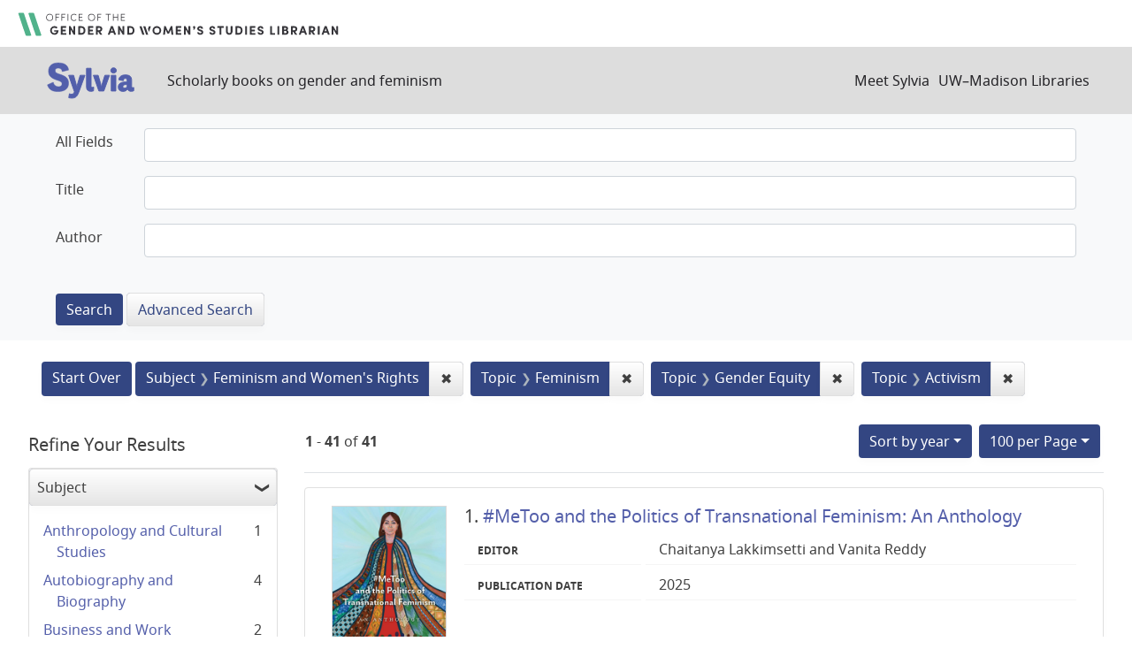

--- FILE ---
content_type: text/html; charset=utf-8
request_url: https://sylvia.library.wisc.edu/?f%5Bcontenttopic_ssim%5D%5B%5D=Feminism&f%5Bcontenttopic_ssim%5D%5B%5D=Gender+Equity&f%5Bcontenttopic_ssim%5D%5B%5D=Activism&f%5Bmainsubject_ssim%5D%5B%5D=Feminism+and+Women%27s+Rights&per_page=100&sort=year_tesi+desc%2C+title_ssi+asc
body_size: 92778
content:

<!DOCTYPE html>
<html class="no-js" lang="en">
  <head>
    <meta charset="utf-8">
    <meta http-equiv="Content-Type" content="text/html; charset=utf-8">
    <meta name="viewport" content="width=device-width, initial-scale=1, shrink-to-fit=no">

    <!-- Internet Explorer use the highest version available -->
    <meta http-equiv="X-UA-Compatible" content="IE=edge">

    <title>Subject: Feminism and Women&#39;s Rights / Topic: 3 selected - Sylvia Search Results</title>
    <link href="https://sylvia.library.wisc.edu/catalog/opensearch.xml" title="Sylvia" type="application/opensearchdescription+xml" rel="search" />
    <link rel="shortcut icon" type="image/x-icon" href="/assets/favicon-e9836b660c6afb70ad3afe44ae8f84ce8302668a90d5df94ca30fd6f675695a6.ico" />
    <link rel="stylesheet" media="all" href="/assets/application-c5b3948cf99fd266cc1e9c05376c233d2d6077ceaddd7f8c0d0dbcc7c84967c8.css" />
    <script src="/assets/application-9972be758a625a504ea6a4b55b091470d477702bbe0aa68e6ebcf7d404772a3c.js"></script>
    <meta name="csrf-param" content="authenticity_token" />
<meta name="csrf-token" content="c0dWIM_1jx0a8QbtyBcLHSa3er_RgdHeaOgMJaq-XaiDY-_vvMuGUedLzc9oHsOQmb_mq5x4alBzljJGzQfYWA" />
      <meta name="totalResults" content="41" />
<meta name="startIndex" content="0" />
<meta name="itemsPerPage" content="100" />

  <link rel="alternate" type="application/rss+xml" title="RSS for results" href="/catalog.rss?f%5Bcontenttopic_ssim%5D%5B%5D=Feminism&amp;f%5Bcontenttopic_ssim%5D%5B%5D=Gender+Equity&amp;f%5Bcontenttopic_ssim%5D%5B%5D=Activism&amp;f%5Bmainsubject_ssim%5D%5B%5D=Feminism+and+Women%27s+Rights&amp;per_page=100&amp;sort=year_tesi+desc%2C+title_ssi+asc" />
  <link rel="alternate" type="application/atom+xml" title="Atom for results" href="/catalog.atom?f%5Bcontenttopic_ssim%5D%5B%5D=Feminism&amp;f%5Bcontenttopic_ssim%5D%5B%5D=Gender+Equity&amp;f%5Bcontenttopic_ssim%5D%5B%5D=Activism&amp;f%5Bmainsubject_ssim%5D%5B%5D=Feminism+and+Women%27s+Rights&amp;per_page=100&amp;sort=year_tesi+desc%2C+title_ssi+asc" />
  <link rel="alternate" type="application/json" title="JSON" href="/catalog.json?f%5Bcontenttopic_ssim%5D%5B%5D=Feminism&amp;f%5Bcontenttopic_ssim%5D%5B%5D=Gender+Equity&amp;f%5Bcontenttopic_ssim%5D%5B%5D=Activism&amp;f%5Bmainsubject_ssim%5D%5B%5D=Feminism+and+Women%27s+Rights&amp;per_page=100&amp;sort=year_tesi+desc%2C+title_ssi+asc" />

      <script async src="https://www.googletagmanager.com/gtag/js?id=G-SR94828WZQ"></script>
      <script>
        window.dataLayer = window.dataLayer || [];
        function gtag(){dataLayer.push(arguments);}
        gtag('js', new Date());
        gtag('config', 'G-SR94828WZQ', {'cookie_domain': 'library.wisc.edu'});
      </script>
  </head>
  <body class="blacklight-catalog blacklight-catalog-index">
    <nav id="skip-link" role="navigation" aria-label="Skip links">
      <a class="element-invisible element-focusable rounded-bottom py-2 px-3" data-turbolinks="false" href="#search_field">Skip to search</a>
      <a class="element-invisible element-focusable rounded-bottom py-2 px-3" data-turbolinks="false" href="#main-container">Skip to main content</a>
          <a class="element-invisible element-focusable rounded-bottom py-2 px-3" data-turbolinks="false" href="#documents">Skip to first result</a>

    </nav>
    <div id="gws_banner" class="container">
  <h1><a href="https://www.library.wisc.edu/gwslibrarian/"><img alt="" aria-hidden="true" src="/assets/gwsl-wordmark-aq-fb0ff463e8813cd54441305dfb4154ce252d63b19021bc086bb00637cf9b6730.svg" /><span class="hide_text">Office of the Gender and Woman's Studies Librarian</span></a></h1>
</div>
<nav class="navbar navbar-expand-md navbar-dark bg-dark topbar" role="navigation">
  <div class="container">
    <a class="mb-0 navbar-brand" href="/">
      <span class="hide_text">Sylvia</span>
      <img alt="" aria-hidden="true" src="/assets/gwsl-sylvia-logo-631e976c67ddeb1327968a3fe3ede877b7adf2fb5a03fb747a010a2d8dbd7de1.svg" />
    </a> <span class="navbar-application-tagline">Scholarly books on gender and feminism</span>
    <button class="navbar-toggler navbar-toggler-right" type="button" data-toggle="collapse" data-target="#user-util-collapse" aria-controls="user-util-collapse" aria-expanded="false" aria-label="Toggle navigation">
      <span class="navbar-toggler-icon"></span>
    </button>

    <div class="collapse navbar-collapse justify-content-md-end" id="user-util-collapse">
      <!--Left blank to remove login button-->
<nav class="nav_links">
	  <a href="/s/meet_sylvia">Meet Sylvia</a><a href="https://www.library.wisc.edu/">UW&ndash;Madison Libraries</a>
</nav>
    </div>
  </div>
</nav>

<div class="navbar-search navbar navbar-light bg-light" role="navigation">
  <div class="container">
    <div class="advanced-search-form col-sm-12">
  <div class="row">
    <section class="col-md-12">
      <div class="row">
        <div class="col-md-12">
<form class="advanced form-horizontal" action="/catalog" accept-charset="UTF-8" method="get">
<input type="hidden" name="op" value="AND" />
  <div id="input_criteria">
    <div id="query_cirteria">
  <div id="advanced_search">
      <div class="form-group advanced-search-field">
      <label class="col-sm-3-uw control-label" for="all_text_teimv">All Fields</label>
      <div class="col-sm-9-uw">
        <input type="text" name="all_text_teimv" id="all_text_teimv" class="form-control form-control-uw" />
      </div>
  </div>
  <div class="form-group advanced-search-field">
      <label class="col-sm-3-uw control-label" for="title">Title</label>
      <div class="col-sm-9-uw">
        <input type="text" name="title" id="title" class="form-control form-control-uw" />
      </div>
  </div>
  <div class="form-group advanced-search-field">
      <label class="col-sm-3-uw control-label" for="author">Author</label>
      <div class="col-sm-9-uw">
        <input type="text" name="author" id="author" class="form-control form-control-uw" />
      </div>
  </div>

  </div>
  <input type="hidden" name="search_field" id="search_field" value="advanced" autocomplete="off" />
      <div class="col-sm-3-uw"> </div>
      <div class="submit-buttons col-sm-9-uw">
        <input type="submit" name="commit" value="Search" class="btn btn-primary advanced-search-submit" id="advanced-search-submit" data-disable-with="Search" />
        <a class="advanced_search btn btn-secondary" href="/advanced">Advanced Search</a>
      </div>
    </div>
  </div>
</div>
</form>        </div>
      </div>
    </section>
  </div>
</div>
  </div>
</div>


  <main id="main-container" class="container" role="main" aria-label="Main content">
      <h1 class="sr-only visually-hidden top-content-title">Search</h1>

      <div id="appliedParams" class="clearfix constraints-container">
      <h2 class="sr-only visually-hidden">Search Constraints</h2>

      <a class="catalog_startOverLink btn btn-primary" href="/">Start Over</a>

      <span class="constraints-label sr-only visually-hidden">You searched for:</span>
      
<span class="btn-group applied-filter constraint filter filter-mainsubject_ssim">
  <span class="constraint-value btn btn-outline-secondary">
      <span class="filter-name">Subject</span>
      <span class="filter-value" title="Feminism and Women&#39;s Rights">Feminism and Women&#39;s Rights</span>
  </span>
    <a class="btn btn-outline-secondary remove" href="/?f%5Bcontenttopic_ssim%5D%5B%5D=Feminism&amp;f%5Bcontenttopic_ssim%5D%5B%5D=Gender+Equity&amp;f%5Bcontenttopic_ssim%5D%5B%5D=Activism&amp;per_page=100&amp;sort=year_tesi+desc%2C+title_ssi+asc">
      <span class="remove-icon" aria-hidden="true">✖</span>
      <span class="sr-only visually-hidden">
        Remove constraint Subject: Feminism and Women&#39;s Rights
      </span>
</a></span>



<span class="btn-group applied-filter constraint filter filter-contenttopic_ssim">
  <span class="constraint-value btn btn-outline-secondary">
      <span class="filter-name">Topic</span>
      <span class="filter-value" title="Feminism">Feminism</span>
  </span>
    <a class="btn btn-outline-secondary remove" href="/?f%5Bcontenttopic_ssim%5D%5B%5D=Gender+Equity&amp;f%5Bcontenttopic_ssim%5D%5B%5D=Activism&amp;f%5Bmainsubject_ssim%5D%5B%5D=Feminism+and+Women%27s+Rights&amp;per_page=100&amp;sort=year_tesi+desc%2C+title_ssi+asc">
      <span class="remove-icon" aria-hidden="true">✖</span>
      <span class="sr-only visually-hidden">
        Remove constraint Topic: Feminism
      </span>
</a></span>



<span class="btn-group applied-filter constraint filter filter-contenttopic_ssim">
  <span class="constraint-value btn btn-outline-secondary">
      <span class="filter-name">Topic</span>
      <span class="filter-value" title="Gender Equity">Gender Equity</span>
  </span>
    <a class="btn btn-outline-secondary remove" href="/?f%5Bcontenttopic_ssim%5D%5B%5D=Feminism&amp;f%5Bcontenttopic_ssim%5D%5B%5D=Activism&amp;f%5Bmainsubject_ssim%5D%5B%5D=Feminism+and+Women%27s+Rights&amp;per_page=100&amp;sort=year_tesi+desc%2C+title_ssi+asc">
      <span class="remove-icon" aria-hidden="true">✖</span>
      <span class="sr-only visually-hidden">
        Remove constraint Topic: Gender Equity
      </span>
</a></span>



<span class="btn-group applied-filter constraint filter filter-contenttopic_ssim">
  <span class="constraint-value btn btn-outline-secondary">
      <span class="filter-name">Topic</span>
      <span class="filter-value" title="Activism">Activism</span>
  </span>
    <a class="btn btn-outline-secondary remove" href="/?f%5Bcontenttopic_ssim%5D%5B%5D=Feminism&amp;f%5Bcontenttopic_ssim%5D%5B%5D=Gender+Equity&amp;f%5Bmainsubject_ssim%5D%5B%5D=Feminism+and+Women%27s+Rights&amp;per_page=100&amp;sort=year_tesi+desc%2C+title_ssi+asc">
      <span class="remove-icon" aria-hidden="true">✖</span>
      <span class="sr-only visually-hidden">
        Remove constraint Topic: Activism
      </span>
</a></span>


    </div>



    <div class="row">
  <div class="col-md-12">
    <div id="main-flashes">
      <div class="flash_messages">
    
    
    
    
</div>

    </div>
  </div>
</div>


    <div class="row">
          <section id="content" class="col-lg-9 order-last" aria-label="search results">
      
  





<div id="sortAndPerPage" class="sort-pagination d-md-flex justify-content-between" role="navigation" aria-label="Results navigation">
  <section class="pagination">
      <div class="page-links">
      <span class="page-entries">
        <strong>1</strong> - <strong>41</strong> of <strong>41</strong>
      </span>
    </div> 

</section>

  <div class="search-widgets">
          <div id="sort-dropdown" class="btn-group sort-dropdown">
  <button name="button" type="submit" class="btn btn-outline-secondary dropdown-toggle" aria-expanded="false" data-toggle="dropdown" data-bs-toggle="dropdown">Sort<span class="d-none d-sm-inline"> by year</span><span class="caret"></span></button>

  <div class="dropdown-menu" role="menu">
      <a class="dropdown-item " role="menuitem" href="/?f%5Bcontenttopic_ssim%5D%5B%5D=Feminism&amp;f%5Bcontenttopic_ssim%5D%5B%5D=Gender+Equity&amp;f%5Bcontenttopic_ssim%5D%5B%5D=Activism&amp;f%5Bmainsubject_ssim%5D%5B%5D=Feminism+and+Women%27s+Rights&amp;per_page=100&amp;sort=score+desc%2C+title_ssi+asc">relevance</a>
      <a class="dropdown-item active" role="menuitem" aria-current="page" href="/?f%5Bcontenttopic_ssim%5D%5B%5D=Feminism&amp;f%5Bcontenttopic_ssim%5D%5B%5D=Gender+Equity&amp;f%5Bcontenttopic_ssim%5D%5B%5D=Activism&amp;f%5Bmainsubject_ssim%5D%5B%5D=Feminism+and+Women%27s+Rights&amp;per_page=100&amp;sort=year_tesi+desc%2C+title_ssi+asc">year</a>
      <a class="dropdown-item " role="menuitem" href="/?f%5Bcontenttopic_ssim%5D%5B%5D=Feminism&amp;f%5Bcontenttopic_ssim%5D%5B%5D=Gender+Equity&amp;f%5Bcontenttopic_ssim%5D%5B%5D=Activism&amp;f%5Bmainsubject_ssim%5D%5B%5D=Feminism+and+Women%27s+Rights&amp;per_page=100&amp;sort=creator_ssi+asc%2C+title_sssi+asc">author</a>
      <a class="dropdown-item " role="menuitem" href="/?f%5Bcontenttopic_ssim%5D%5B%5D=Feminism&amp;f%5Bcontenttopic_ssim%5D%5B%5D=Gender+Equity&amp;f%5Bcontenttopic_ssim%5D%5B%5D=Activism&amp;f%5Bmainsubject_ssim%5D%5B%5D=Feminism+and+Women%27s+Rights&amp;per_page=100&amp;sort=title_ssi+asc%2C+year_tesi+desc">title</a>
  </div>
</div>



          <span class="sr-only visually-hidden">Number of results to display per page</span>
  <div id="per_page-dropdown" class="btn-group per_page-dropdown">
  <button name="button" type="submit" class="btn btn-outline-secondary dropdown-toggle" aria-expanded="false" data-toggle="dropdown" data-bs-toggle="dropdown">100<span class="sr-only"> per Page</span> per Page<span class="caret"></span></button>

  <div class="dropdown-menu" role="menu">
      <a class="dropdown-item " role="menuitem" href="/?f%5Bcontenttopic_ssim%5D%5B%5D=Feminism&amp;f%5Bcontenttopic_ssim%5D%5B%5D=Gender+Equity&amp;f%5Bcontenttopic_ssim%5D%5B%5D=Activism&amp;f%5Bmainsubject_ssim%5D%5B%5D=Feminism+and+Women%27s+Rights&amp;per_page=10&amp;sort=year_tesi+desc%2C+title_ssi+asc">10<span class="sr-only"> per Page</span></a>
      <a class="dropdown-item " role="menuitem" href="/?f%5Bcontenttopic_ssim%5D%5B%5D=Feminism&amp;f%5Bcontenttopic_ssim%5D%5B%5D=Gender+Equity&amp;f%5Bcontenttopic_ssim%5D%5B%5D=Activism&amp;f%5Bmainsubject_ssim%5D%5B%5D=Feminism+and+Women%27s+Rights&amp;per_page=20&amp;sort=year_tesi+desc%2C+title_ssi+asc">20<span class="sr-only"> per Page</span></a>
      <a class="dropdown-item " role="menuitem" href="/?f%5Bcontenttopic_ssim%5D%5B%5D=Feminism&amp;f%5Bcontenttopic_ssim%5D%5B%5D=Gender+Equity&amp;f%5Bcontenttopic_ssim%5D%5B%5D=Activism&amp;f%5Bmainsubject_ssim%5D%5B%5D=Feminism+and+Women%27s+Rights&amp;per_page=50&amp;sort=year_tesi+desc%2C+title_ssi+asc">50<span class="sr-only"> per Page</span></a>
      <a class="dropdown-item active" role="menuitem" aria-current="page" href="/?f%5Bcontenttopic_ssim%5D%5B%5D=Feminism&amp;f%5Bcontenttopic_ssim%5D%5B%5D=Gender+Equity&amp;f%5Bcontenttopic_ssim%5D%5B%5D=Activism&amp;f%5Bmainsubject_ssim%5D%5B%5D=Feminism+and+Women%27s+Rights&amp;per_page=100&amp;sort=year_tesi+desc%2C+title_ssi+asc">100<span class="sr-only"> per Page</span></a>
  </div>
</div>


        

</div>
</div>


<h2 class="sr-only visually-hidden">Search Results</h2>

  <div id="documents" class="documents-list">
  
<article class="doc-grid document blacklight-citation document-position-0 " data-document-counter="0" itemscope itemtype="http://schema.org/Thing">
	<img src="/cover_images/lakkimsetti-reddy-metoo-politics-transnational-activism-2025-cover.jpg" alt=""/>
	<div>
  <header class="documentHeader row">

  <h3 class="index_title document-title-heading col-md-12">
      <span class="document-counter">
        1. 
      </span>
    <a data-context-href="/catalog/SYL4429/track?counter=1&amp;document_id=SYL4429&amp;per_page=100&amp;search_id=40043487" href="/catalog/SYL4429">#MeToo and the Politics of Transnational Feminism: An Anthology</a>
  </h3>

  

</header>


<dl class="document-metadata dl-invert row">
  
        <dt class="blacklight-creatorindex_ssi col-md-3">Editor</dt>
        <dd class="blacklight-creatorindex_ssi col-md-9">Chaitanya Lakkimsetti and Vanita Reddy</dd>
	    	<dt class="blacklight-year_tesi col-md-3">Publication date</dt>
	    	<dd class="blacklight-year_tesi col-md-9">2025</dd>

</dl>
  </div>
</article>

<article class="doc-grid document blacklight-citation document-position-1 " data-document-counter="1" itemscope itemtype="http://schema.org/Thing">
	<img src="/cover_images/good-guys-bad-guys-carian-2024-cover.jpg" alt=""/>
	<div>
  <header class="documentHeader row">

  <h3 class="index_title document-title-heading col-md-12">
      <span class="document-counter">
        2. 
      </span>
    <a data-context-href="/catalog/SYL3366/track?counter=2&amp;document_id=SYL3366&amp;per_page=100&amp;search_id=40043487" href="/catalog/SYL3366">Good Guys, Bad Guys: The Perils of Men's Gender Activism</a>
  </h3>

  

</header>


<dl class="document-metadata dl-invert row">
  
        <dt class="blacklight-creatorindex_ssi col-md-3">Author</dt>
        <dd class="blacklight-creatorindex_ssi col-md-9">Emily K. Carian</dd>
	    	<dt class="blacklight-year_tesi col-md-3">Publication date</dt>
	    	<dd class="blacklight-year_tesi col-md-9">2024</dd>

</dl>
  </div>
</article>

<article class="doc-grid document blacklight-citation document-position-2 " data-document-counter="2" itemscope itemtype="http://schema.org/Thing">
	<img src="/cover_images/votes-college-women-marino-2024-cover.jpg" alt=""/>
	<div>
  <header class="documentHeader row">

  <h3 class="index_title document-title-heading col-md-12">
      <span class="document-counter">
        3. 
      </span>
    <a data-context-href="/catalog/SYL3252/track?counter=3&amp;document_id=SYL3252&amp;per_page=100&amp;search_id=40043487" href="/catalog/SYL3252">Votes for College Women: Alumni, Students, and the Woman Suffrage Campaign</a>
  </h3>

  

</header>


<dl class="document-metadata dl-invert row">
  
        <dt class="blacklight-creatorindex_ssi col-md-3">Author</dt>
        <dd class="blacklight-creatorindex_ssi col-md-9">Kelly L. Marino</dd>
	    	<dt class="blacklight-year_tesi col-md-3">Publication date</dt>
	    	<dd class="blacklight-year_tesi col-md-9">2024</dd>

</dl>
  </div>
</article>

<article class="doc-grid document blacklight-citation document-position-3 " data-document-counter="3" itemscope itemtype="http://schema.org/Thing">
	<img src="/cover_images/womanhoods-equality-united-states-bryson-2024-cover.jpg" alt=""/>
	<div>
  <header class="documentHeader row">

  <h3 class="index_title document-title-heading col-md-12">
      <span class="document-counter">
        4. 
      </span>
    <a data-context-href="/catalog/SYL3130/track?counter=4&amp;document_id=SYL3130&amp;per_page=100&amp;search_id=40043487" href="/catalog/SYL3130">Womanhoods and Equality in the United States: 20th–21st Century Perspectives</a>
  </h3>

  

</header>


<dl class="document-metadata dl-invert row">
  
        <dt class="blacklight-creatorindex_ssi col-md-3">Editor</dt>
        <dd class="blacklight-creatorindex_ssi col-md-9">Christen Bryson, Anne Légier, and Amélie Ribieras</dd>
	    	<dt class="blacklight-year_tesi col-md-3">Publication date</dt>
	    	<dd class="blacklight-year_tesi col-md-9">2024</dd>

</dl>
  </div>
</article>

<article class="doc-grid document blacklight-citation document-position-4 " data-document-counter="4" itemscope itemtype="http://schema.org/Thing">
	<img src="/cover_images/50-years-ms-spillar-2023-cover.jpg" alt=""/>
	<div>
  <header class="documentHeader row">

  <h3 class="index_title document-title-heading col-md-12">
      <span class="document-counter">
        5. 
      </span>
    <a data-context-href="/catalog/SYL2944/track?counter=5&amp;document_id=SYL2944&amp;per_page=100&amp;search_id=40043487" href="/catalog/SYL2944">50 Years of <em>Ms.:</em> The Best of the Pathfinding Magazine That Ignited a Revolution</a>
  </h3>

  

</header>


<dl class="document-metadata dl-invert row">
  
        <dt class="blacklight-creatorindex_ssi col-md-3">Editor</dt>
        <dd class="blacklight-creatorindex_ssi col-md-9">Katherine Spillar</dd>
	    	<dt class="blacklight-year_tesi col-md-3">Publication date</dt>
	    	<dd class="blacklight-year_tesi col-md-9">2023</dd>

</dl>
  </div>
</article>

<article class="doc-grid document blacklight-citation document-position-5 " data-document-counter="5" itemscope itemtype="http://schema.org/Thing">
	<img src="/cover_images/challenging-confinement-ernst-2023-cover.jpg" alt=""/>
	<div>
  <header class="documentHeader row">

  <h3 class="index_title document-title-heading col-md-12">
      <span class="document-counter">
        6. 
      </span>
    <a data-context-href="/catalog/SYL2946/track?counter=6&amp;document_id=SYL2946&amp;per_page=100&amp;search_id=40043487" href="/catalog/SYL2946">Challenging Confinement: Mass Incarceration and the Fight for Equality in Women's Prisons</a>
  </h3>

  

</header>


<dl class="document-metadata dl-invert row">
  
        <dt class="blacklight-creatorindex_ssi col-md-3">Author</dt>
        <dd class="blacklight-creatorindex_ssi col-md-9">Bonnie L. Ernst</dd>
	    	<dt class="blacklight-year_tesi col-md-3">Publication date</dt>
	    	<dd class="blacklight-year_tesi col-md-9">2023</dd>

</dl>
  </div>
</article>

<article class="doc-grid document blacklight-citation document-position-6 " data-document-counter="6" itemscope itemtype="http://schema.org/Thing">
	<img src="/cover_images/fearless-women-cobbs-2023-cover.jpg" alt=""/>
	<div>
  <header class="documentHeader row">

  <h3 class="index_title document-title-heading col-md-12">
      <span class="document-counter">
        7. 
      </span>
    <a data-context-href="/catalog/SYL3190/track?counter=7&amp;document_id=SYL3190&amp;per_page=100&amp;search_id=40043487" href="/catalog/SYL3190">Fearless Women: Feminist Patriots from Abigail Adams to Beyoncé</a>
  </h3>

  

</header>


<dl class="document-metadata dl-invert row">
  
        <dt class="blacklight-creatorindex_ssi col-md-3">Author</dt>
        <dd class="blacklight-creatorindex_ssi col-md-9">Elizabeth Cobbs</dd>
	    	<dt class="blacklight-year_tesi col-md-3">Publication date</dt>
	    	<dd class="blacklight-year_tesi col-md-9">2023</dd>

</dl>
  </div>
</article>

<article class="doc-grid document blacklight-citation document-position-7 " data-document-counter="7" itemscope itemtype="http://schema.org/Thing">
	<img src="/cover_images/gender-diversity-inclusion-shabliy-2023-cover.jpg" alt=""/>
	<div>
  <header class="documentHeader row">

  <h3 class="index_title document-title-heading col-md-12">
      <span class="document-counter">
        8. 
      </span>
    <a data-context-href="/catalog/SYL3073/track?counter=8&amp;document_id=SYL3073&amp;per_page=100&amp;search_id=40043487" href="/catalog/SYL3073">Gender Diversity and Inclusion: Contemporary and Historical Perspectives</a>
  </h3>

  

</header>


<dl class="document-metadata dl-invert row">
  
        <dt class="blacklight-creatorindex_ssi col-md-3">Editor</dt>
        <dd class="blacklight-creatorindex_ssi col-md-9">Elena V. Shabliy, Dmitry Kurochkin, Gloria Y. A. Ayee, and Tony Wall</dd>
	    	<dt class="blacklight-year_tesi col-md-3">Publication date</dt>
	    	<dd class="blacklight-year_tesi col-md-9">2023</dd>

</dl>
  </div>
</article>

<article class="doc-grid document blacklight-citation document-position-8 " data-document-counter="8" itemscope itemtype="http://schema.org/Thing">
	<img src="/cover_images/african-women-and-their-networks-of-support-cloete-2021-cover.jpg" alt=""/>
	<div>
  <header class="documentHeader row">

  <h3 class="index_title document-title-heading col-md-12">
      <span class="document-counter">
        9. 
      </span>
    <a data-context-href="/catalog/SYL2168/track?counter=9&amp;document_id=SYL2168&amp;per_page=100&amp;search_id=40043487" href="/catalog/SYL2168">African Women and Their Networks of Support: Intervening Connections</a>
  </h3>

  

</header>


<dl class="document-metadata dl-invert row">
  
        <dt class="blacklight-creatorindex_ssi col-md-3">Editor</dt>
        <dd class="blacklight-creatorindex_ssi col-md-9">Elene Cloete, Martha Ndakalako-Bannikov, and Mariah C. Stember</dd>
	    	<dt class="blacklight-year_tesi col-md-3">Publication date</dt>
	    	<dd class="blacklight-year_tesi col-md-9">2021</dd>

</dl>
  </div>
</article>

<article class="doc-grid document blacklight-citation document-position-9 " data-document-counter="9" itemscope itemtype="http://schema.org/Thing">
	<img src="/cover_images/pain-generation-saraswati-2021-cover.jpg" alt=""/>
	<div>
  <header class="documentHeader row">

  <h3 class="index_title document-title-heading col-md-12">
      <span class="document-counter">
        10. 
      </span>
    <a data-context-href="/catalog/SYL1708/track?counter=10&amp;document_id=SYL1708&amp;per_page=100&amp;search_id=40043487" href="/catalog/SYL1708">Pain Generation: Social Media, Feminist Activism, and the Neoliberal Selfie</a>
  </h3>

  

</header>


<dl class="document-metadata dl-invert row">
  
        <dt class="blacklight-creatorindex_ssi col-md-3">Author</dt>
        <dd class="blacklight-creatorindex_ssi col-md-9">L. Ayu Saraswati</dd>
	    	<dt class="blacklight-year_tesi col-md-3">Publication date</dt>
	    	<dd class="blacklight-year_tesi col-md-9">2021</dd>

</dl>
  </div>
</article>

<article class="doc-grid document blacklight-citation document-position-10 " data-document-counter="10" itemscope itemtype="http://schema.org/Thing">
	<img src="/cover_images/twenty-first-century-feminismos-bohn-levy-2021-cover.jpg" alt=""/>
	<div>
  <header class="documentHeader row">

  <h3 class="index_title document-title-heading col-md-12">
      <span class="document-counter">
        11. 
      </span>
    <a data-context-href="/catalog/SYL3310/track?counter=11&amp;document_id=SYL3310&amp;per_page=100&amp;search_id=40043487" href="/catalog/SYL3310">Twenty-First-Century Feminismos: Women's Movements in Latin America and the Caribbean</a>
  </h3>

  

</header>


<dl class="document-metadata dl-invert row">
  
        <dt class="blacklight-creatorindex_ssi col-md-3">Editor</dt>
        <dd class="blacklight-creatorindex_ssi col-md-9">Simone Bohn and Charmain Levy</dd>
	    	<dt class="blacklight-year_tesi col-md-3">Publication date</dt>
	    	<dd class="blacklight-year_tesi col-md-9">2021</dd>

</dl>
  </div>
</article>

<article class="doc-grid document blacklight-citation document-position-11 " data-document-counter="11" itemscope itemtype="http://schema.org/Thing">
	<img src="/cover_images/ending-gender-based-violence-britton-2020-cover.jpg" alt=""/>
	<div>
  <header class="documentHeader row">

  <h3 class="index_title document-title-heading col-md-12">
      <span class="document-counter">
        12. 
      </span>
    <a data-context-href="/catalog/SYL1542/track?counter=12&amp;document_id=SYL1542&amp;per_page=100&amp;search_id=40043487" href="/catalog/SYL1542">Ending Gender-Based Violence: Justice and Community in South Africa</a>
  </h3>

  

</header>


<dl class="document-metadata dl-invert row">
  
        <dt class="blacklight-creatorindex_ssi col-md-3">Author</dt>
        <dd class="blacklight-creatorindex_ssi col-md-9">Hannah E. Britton</dd>
	    	<dt class="blacklight-year_tesi col-md-3">Publication date</dt>
	    	<dd class="blacklight-year_tesi col-md-9">2020</dd>

</dl>
  </div>
</article>

<article class="doc-grid document blacklight-citation document-position-12 " data-document-counter="12" itemscope itemtype="http://schema.org/Thing">
	<img src="/cover_images/feminist-advocacy-state-institutions-coore-hall-2020-cover.jpg" alt=""/>
	<div>
  <header class="documentHeader row">

  <h3 class="index_title document-title-heading col-md-12">
      <span class="document-counter">
        13. 
      </span>
    <a data-context-href="/catalog/SYL2787/track?counter=13&amp;document_id=SYL2787&amp;per_page=100&amp;search_id=40043487" href="/catalog/SYL2787">Feminist Advocacy and Activism in State Institutions: Investigating the Representation of Women's Issues and Concerns in the Jamaican Legislature</a>
  </h3>

  

</header>


<dl class="document-metadata dl-invert row">
  
        <dt class="blacklight-creatorindex_ssi col-md-3">Author</dt>
        <dd class="blacklight-creatorindex_ssi col-md-9">Jacqueline A. Coore-Hall</dd>
	    	<dt class="blacklight-year_tesi col-md-3">Publication date</dt>
	    	<dd class="blacklight-year_tesi col-md-9">2020</dd>

</dl>
  </div>
</article>

<article class="doc-grid document blacklight-citation document-position-13 " data-document-counter="13" itemscope itemtype="http://schema.org/Thing">
	<img src="/cover_images/lebanese-women-at-crossroads-hyndman-rizk-2020-cover.jpg" alt=""/>
	<div>
  <header class="documentHeader row">

  <h3 class="index_title document-title-heading col-md-12">
      <span class="document-counter">
        14. 
      </span>
    <a data-context-href="/catalog/SYL1973/track?counter=14&amp;document_id=SYL1973&amp;per_page=100&amp;search_id=40043487" href="/catalog/SYL1973">Lebanese Women at the Crossroads: Caught between Sect and Nation</a>
  </h3>

  

</header>


<dl class="document-metadata dl-invert row">
  
        <dt class="blacklight-creatorindex_ssi col-md-3">Author</dt>
        <dd class="blacklight-creatorindex_ssi col-md-9">Nelia Hyndman-Rizk</dd>
	    	<dt class="blacklight-year_tesi col-md-3">Publication date</dt>
	    	<dd class="blacklight-year_tesi col-md-9">2020</dd>

</dl>
  </div>
</article>

<article class="doc-grid document blacklight-citation document-position-14 " data-document-counter="14" itemscope itemtype="http://schema.org/Thing">
	<img src="/cover_images/nellie-francis-green-2020-cover2.jpg" alt=""/>
	<div>
  <header class="documentHeader row">

  <h3 class="index_title document-title-heading col-md-12">
      <span class="document-counter">
        15. 
      </span>
    <a data-context-href="/catalog/SYL3222/track?counter=15&amp;document_id=SYL3222&amp;per_page=100&amp;search_id=40043487" href="/catalog/SYL3222">Nellie Francis: Fighting for Racial Justice and Women's Equality in Minnesota</a>
  </h3>

  

</header>


<dl class="document-metadata dl-invert row">
  
        <dt class="blacklight-creatorindex_ssi col-md-3">Author</dt>
        <dd class="blacklight-creatorindex_ssi col-md-9">William D. Green</dd>
	    	<dt class="blacklight-year_tesi col-md-3">Publication date</dt>
	    	<dd class="blacklight-year_tesi col-md-9">2020</dd>

</dl>
  </div>
</article>

<article class="doc-grid document blacklight-citation document-position-15 " data-document-counter="15" itemscope itemtype="http://schema.org/Thing">
	<img src="/cover_images/peace-on-our-terms-siegel-2020-cover.jpg" alt=""/>
	<div>
  <header class="documentHeader row">

  <h3 class="index_title document-title-heading col-md-12">
      <span class="document-counter">
        16. 
      </span>
    <a data-context-href="/catalog/SYL1450/track?counter=16&amp;document_id=SYL1450&amp;per_page=100&amp;search_id=40043487" href="/catalog/SYL1450">Peace on Our Terms: The Global Battle for Women's Rights after the First World War</a>
  </h3>

  

</header>


<dl class="document-metadata dl-invert row">
  
        <dt class="blacklight-creatorindex_ssi col-md-3">Author</dt>
        <dd class="blacklight-creatorindex_ssi col-md-9">Mona L. Siegel</dd>
	    	<dt class="blacklight-year_tesi col-md-3">Publication date</dt>
	    	<dd class="blacklight-year_tesi col-md-9">2020</dd>

</dl>
  </div>
</article>

<article class="doc-grid document blacklight-citation document-position-16 " data-document-counter="16" itemscope itemtype="http://schema.org/Thing">
	<img src="/cover_images/suffrage-and-its-limits-dowley-2020-cover.jpg" alt=""/>
	<div>
  <header class="documentHeader row">

  <h3 class="index_title document-title-heading col-md-12">
      <span class="document-counter">
        17. 
      </span>
    <a data-context-href="/catalog/SYL2117/track?counter=17&amp;document_id=SYL2117&amp;per_page=100&amp;search_id=40043487" href="/catalog/SYL2117">Suffrage and Its Limits: The New York Story</a>
  </h3>

  

</header>


<dl class="document-metadata dl-invert row">
  
        <dt class="blacklight-creatorindex_ssi col-md-3">Editor</dt>
        <dd class="blacklight-creatorindex_ssi col-md-9">Kathleen M. Dowley, Susan Ingalls Lewis, and Meg Devlin O&#39;Sullivan</dd>
	    	<dt class="blacklight-year_tesi col-md-3">Publication date</dt>
	    	<dd class="blacklight-year_tesi col-md-9">2020</dd>

</dl>
  </div>
</article>

<article class="doc-grid document blacklight-citation document-position-17 " data-document-counter="17" itemscope itemtype="http://schema.org/Thing">
	<img src="/cover_images/debating-womens-citizenship-in-india-devenish-2019-cover.jpg" alt=""/>
	<div>
  <header class="documentHeader row">

  <h3 class="index_title document-title-heading col-md-12">
      <span class="document-counter">
        18. 
      </span>
    <a data-context-href="/catalog/SYL2196/track?counter=18&amp;document_id=SYL2196&amp;per_page=100&amp;search_id=40043487" href="/catalog/SYL2196">Debating Women's Citizenship in India: 1930–1960</a>
  </h3>

  

</header>


<dl class="document-metadata dl-invert row">
  
        <dt class="blacklight-creatorindex_ssi col-md-3">Author</dt>
        <dd class="blacklight-creatorindex_ssi col-md-9">Annie Devenish</dd>
	    	<dt class="blacklight-year_tesi col-md-3">Publication date</dt>
	    	<dd class="blacklight-year_tesi col-md-9">2019</dd>

</dl>
  </div>
</article>

<article class="doc-grid document blacklight-citation document-position-18 " data-document-counter="18" itemscope itemtype="http://schema.org/Thing">
	<img src="/cover_images/womens-suffrage-movement-wagner-2019-cover.jpg" alt=""/>
	<div>
  <header class="documentHeader row">

  <h3 class="index_title document-title-heading col-md-12">
      <span class="document-counter">
        19. 
      </span>
    <a data-context-href="/catalog/SYL2178/track?counter=19&amp;document_id=SYL2178&amp;per_page=100&amp;search_id=40043487" href="/catalog/SYL2178">The Women's Suffrage Movement</a>
  </h3>

  

</header>


<dl class="document-metadata dl-invert row">
  
        <dt class="blacklight-creatorindex_ssi col-md-3">Editor</dt>
        <dd class="blacklight-creatorindex_ssi col-md-9">Sally Roesch Wagner</dd>
	    	<dt class="blacklight-year_tesi col-md-3">Publication date</dt>
	    	<dd class="blacklight-year_tesi col-md-9">2019</dd>

</dl>
  </div>
</article>

<article class="doc-grid document blacklight-citation document-position-19 " data-document-counter="19" itemscope itemtype="http://schema.org/Thing">
	<img src="/cover_images/women-and-equality-in-iran-alikarami-2020-cover.jpg" alt=""/>
	<div>
  <header class="documentHeader row">

  <h3 class="index_title document-title-heading col-md-12">
      <span class="document-counter">
        20. 
      </span>
    <a data-context-href="/catalog/SYL1634/track?counter=20&amp;document_id=SYL1634&amp;per_page=100&amp;search_id=40043487" href="/catalog/SYL1634">Women and Equality in Iran: Law, Society, and Activism</a>
  </h3>

  

</header>


<dl class="document-metadata dl-invert row">
  
        <dt class="blacklight-creatorindex_ssi col-md-3">Author</dt>
        <dd class="blacklight-creatorindex_ssi col-md-9">Leila Alikarami</dd>
	    	<dt class="blacklight-year_tesi col-md-3">Publication date</dt>
	    	<dd class="blacklight-year_tesi col-md-9">2019</dd>

</dl>
  </div>
</article>

<article class="doc-grid document blacklight-citation document-position-20 " data-document-counter="20" itemscope itemtype="http://schema.org/Thing">
	<img src="/cover_images/civil-society-gender-relations-authoritarian-hybrid-regimes-wilde-2018-cover.jpg" alt=""/>
	<div>
  <header class="documentHeader row">

  <h3 class="index_title document-title-heading col-md-12">
      <span class="document-counter">
        21. 
      </span>
    <a data-context-href="/catalog/SYL1057/track?counter=21&amp;document_id=SYL1057&amp;per_page=100&amp;search_id=40043487" href="/catalog/SYL1057">Civil Society and Gender Relations in Authoritarian and Hybrid Regimes: New Theoretical Approaches and Empirical Case Studies</a>
  </h3>

  

</header>


<dl class="document-metadata dl-invert row">
  
        <dt class="blacklight-creatorindex_ssi col-md-3">Editor</dt>
        <dd class="blacklight-creatorindex_ssi col-md-9">Gabriele Wilde, Annette Zimmer, Obuch Katharina, and Isabelle-Christine Panreck</dd>
	    	<dt class="blacklight-year_tesi col-md-3">Publication date</dt>
	    	<dd class="blacklight-year_tesi col-md-9">2018</dd>

</dl>
  </div>
</article>

<article class="doc-grid document blacklight-citation document-position-21 " data-document-counter="21" itemscope itemtype="http://schema.org/Thing">
	<img src="/cover_images/daughters-of-1968-greenwald-2018-cover.jpg" alt=""/>
	<div>
  <header class="documentHeader row">

  <h3 class="index_title document-title-heading col-md-12">
      <span class="document-counter">
        22. 
      </span>
    <a data-context-href="/catalog/SYL1887/track?counter=22&amp;document_id=SYL1887&amp;per_page=100&amp;search_id=40043487" href="/catalog/SYL1887">Daughters of 1968: Redefining French Feminism and the Women's Liberation Movement</a>
  </h3>

  

</header>


<dl class="document-metadata dl-invert row">
  
        <dt class="blacklight-creatorindex_ssi col-md-3">Author</dt>
        <dd class="blacklight-creatorindex_ssi col-md-9">Lisa Greenwald</dd>
	    	<dt class="blacklight-year_tesi col-md-3">Publication date</dt>
	    	<dd class="blacklight-year_tesi col-md-9">2018</dd>

</dl>
  </div>
</article>

<article class="doc-grid document blacklight-citation document-position-22 " data-document-counter="22" itemscope itemtype="http://schema.org/Thing">
	<img src="/cover_images/equality-struggles-liinason-2018-cover.jpg" alt=""/>
	<div>
  <header class="documentHeader row">

  <h3 class="index_title document-title-heading col-md-12">
      <span class="document-counter">
        23. 
      </span>
    <a data-context-href="/catalog/SYL785/track?counter=23&amp;document_id=SYL785&amp;per_page=100&amp;search_id=40043487" href="/catalog/SYL785">Equality Struggles: Women's Movements, Neoliberal Markets, and State Political Agendas in Scandinavia</a>
  </h3>

  

</header>


<dl class="document-metadata dl-invert row">
  
        <dt class="blacklight-creatorindex_ssi col-md-3">Author</dt>
        <dd class="blacklight-creatorindex_ssi col-md-9">Mia Liinason</dd>
	    	<dt class="blacklight-year_tesi col-md-3">Publication date</dt>
	    	<dd class="blacklight-year_tesi col-md-9">2018</dd>

</dl>
  </div>
</article>

<article class="doc-grid document blacklight-citation document-position-23 " data-document-counter="23" itemscope itemtype="http://schema.org/Thing">
	<img src="/cover_images/jewish-radical-feminism-antler-2018-cover.jpg" alt=""/>
	<div>
  <header class="documentHeader row">

  <h3 class="index_title document-title-heading col-md-12">
      <span class="document-counter">
        24. 
      </span>
    <a data-context-href="/catalog/SYL896/track?counter=24&amp;document_id=SYL896&amp;per_page=100&amp;search_id=40043487" href="/catalog/SYL896">Jewish Radical Feminism: Voices from the Women's Liberation Movement</a>
  </h3>

  

</header>


<dl class="document-metadata dl-invert row">
  
        <dt class="blacklight-creatorindex_ssi col-md-3">Author</dt>
        <dd class="blacklight-creatorindex_ssi col-md-9">Joyce Antler</dd>
	    	<dt class="blacklight-year_tesi col-md-3">Publication date</dt>
	    	<dd class="blacklight-year_tesi col-md-9">2018</dd>

</dl>
  </div>
</article>

<article class="doc-grid document blacklight-citation document-position-24 " data-document-counter="24" itemscope itemtype="http://schema.org/Thing">
	<img src="/cover_images/rage-becomes-her-chemaly-2018-cover.jpg" alt=""/>
	<div>
  <header class="documentHeader row">

  <h3 class="index_title document-title-heading col-md-12">
      <span class="document-counter">
        25. 
      </span>
    <a data-context-href="/catalog/SYL372/track?counter=25&amp;document_id=SYL372&amp;per_page=100&amp;search_id=40043487" href="/catalog/SYL372">Rage Becomes Her: The Power of Women's Anger</a>
  </h3>

  

</header>


<dl class="document-metadata dl-invert row">
  
        <dt class="blacklight-creatorindex_ssi col-md-3">Author</dt>
        <dd class="blacklight-creatorindex_ssi col-md-9">Soraya Chemaly</dd>
	    	<dt class="blacklight-year_tesi col-md-3">Publication date</dt>
	    	<dd class="blacklight-year_tesi col-md-9">2018</dd>

</dl>
  </div>
</article>

<article class="doc-grid document blacklight-citation document-position-25 " data-document-counter="25" itemscope itemtype="http://schema.org/Thing">
	<img src="/cover_images/century-of-women-bucur-2018-cover.jpg" alt=""/>
	<div>
  <header class="documentHeader row">

  <h3 class="index_title document-title-heading col-md-12">
      <span class="document-counter">
        26. 
      </span>
    <a data-context-href="/catalog/SYL1527/track?counter=26&amp;document_id=SYL1527&amp;per_page=100&amp;search_id=40043487" href="/catalog/SYL1527">The Century of Women: How Women Have Transformed the World since 1900</a>
  </h3>

  

</header>


<dl class="document-metadata dl-invert row">
  
        <dt class="blacklight-creatorindex_ssi col-md-3">Author</dt>
        <dd class="blacklight-creatorindex_ssi col-md-9">Maria Bucur</dd>
	    	<dt class="blacklight-year_tesi col-md-3">Publication date</dt>
	    	<dd class="blacklight-year_tesi col-md-9">2018</dd>

</dl>
  </div>
</article>

<article class="doc-grid document blacklight-citation document-position-26 " data-document-counter="26" itemscope itemtype="http://schema.org/Thing">
	<img src="/cover_images/womens-human-rights-grabe-2018-cover.jpg" alt=""/>
	<div>
  <header class="documentHeader row">

  <h3 class="index_title document-title-heading col-md-12">
      <span class="document-counter">
        27. 
      </span>
    <a data-context-href="/catalog/SYL598/track?counter=27&amp;document_id=SYL598&amp;per_page=100&amp;search_id=40043487" href="/catalog/SYL598">Women's Human Rights: A Social Psychological Perspective on Resistance, Liberation, and Justice</a>
  </h3>

  

</header>


<dl class="document-metadata dl-invert row">
  
        <dt class="blacklight-creatorindex_ssi col-md-3">Editor</dt>
        <dd class="blacklight-creatorindex_ssi col-md-9">Shelly Grabe</dd>
	    	<dt class="blacklight-year_tesi col-md-3">Publication date</dt>
	    	<dd class="blacklight-year_tesi col-md-9">2018</dd>

</dl>
  </div>
</article>

<article class="doc-grid document blacklight-citation document-position-27 " data-document-counter="27" itemscope itemtype="http://schema.org/Thing">
	<img src="/cover_images/most-scandalous-woman-fuentes-2017-cover.jpg" alt=""/>
	<div>
  <header class="documentHeader row">

  <h3 class="index_title document-title-heading col-md-12">
      <span class="document-counter">
        28. 
      </span>
    <a data-context-href="/catalog/SYL927/track?counter=28&amp;document_id=SYL927&amp;per_page=100&amp;search_id=40043487" href="/catalog/SYL927">Most Scandalous Woman: Magda Portal and the Dream of Revolution in Peru</a>
  </h3>

  

</header>


<dl class="document-metadata dl-invert row">
  
        <dt class="blacklight-creatorindex_ssi col-md-3">Author</dt>
        <dd class="blacklight-creatorindex_ssi col-md-9">Myrna Ivonne Wallace Fuentes</dd>
	    	<dt class="blacklight-year_tesi col-md-3">Publication date</dt>
	    	<dd class="blacklight-year_tesi col-md-9">2017</dd>

</dl>
  </div>
</article>

<article class="doc-grid document blacklight-citation document-position-28 " data-document-counter="28" itemscope itemtype="http://schema.org/Thing">
	<img src="/cover_images/north-african-women-arab-spring-touaf-2017-cover.jpg" alt=""/>
	<div>
  <header class="documentHeader row">

  <h3 class="index_title document-title-heading col-md-12">
      <span class="document-counter">
        29. 
      </span>
    <a data-context-href="/catalog/SYL2029/track?counter=29&amp;document_id=SYL2029&amp;per_page=100&amp;search_id=40043487" href="/catalog/SYL2029">North African Women after the Arab Spring: In the Eye of the Storm</a>
  </h3>

  

</header>


<dl class="document-metadata dl-invert row">
  
        <dt class="blacklight-creatorindex_ssi col-md-3">Editor</dt>
        <dd class="blacklight-creatorindex_ssi col-md-9">Larbi Touaf, Soumia Boutkhil, and Chourouq Nasri</dd>
	    	<dt class="blacklight-year_tesi col-md-3">Publication date</dt>
	    	<dd class="blacklight-year_tesi col-md-9">2017</dd>

</dl>
  </div>
</article>

<article class="doc-grid document blacklight-citation document-position-29 " data-document-counter="29" itemscope itemtype="http://schema.org/Thing">
	<img src="/cover_images/empowering-women-after-arab-spring-shalaby-moghadam-2016-cover.jpg" alt=""/>
	<div>
  <header class="documentHeader row">

  <h3 class="index_title document-title-heading col-md-12">
      <span class="document-counter">
        30. 
      </span>
    <a data-context-href="/catalog/SYL3135/track?counter=30&amp;document_id=SYL3135&amp;per_page=100&amp;search_id=40043487" href="/catalog/SYL3135">Empowering Women after the Arab Spring</a>
  </h3>

  

</header>


<dl class="document-metadata dl-invert row">
  
        <dt class="blacklight-creatorindex_ssi col-md-3">Editor</dt>
        <dd class="blacklight-creatorindex_ssi col-md-9">Marwa Shalaby and Valentine M. Moghadam</dd>
	    	<dt class="blacklight-year_tesi col-md-3">Publication date</dt>
	    	<dd class="blacklight-year_tesi col-md-9">2016</dd>

</dl>
  </div>
</article>

<article class="doc-grid document blacklight-citation document-position-30 " data-document-counter="30" itemscope itemtype="http://schema.org/Thing">
	<img src="/cover_images/gender-violence-human-rights-biersack-jolly-macintyre-2016-cover.jpg" alt=""/>
	<div>
  <header class="documentHeader row">

  <h3 class="index_title document-title-heading col-md-12">
      <span class="document-counter">
        31. 
      </span>
    <a data-context-href="/catalog/SYL294/track?counter=31&amp;document_id=SYL294&amp;per_page=100&amp;search_id=40043487" href="/catalog/SYL294">Gender Violence and Human Rights: Seeking Justice in Fiji, Papua New Guinea, and Vanuatu</a>
  </h3>

  

</header>


<dl class="document-metadata dl-invert row">
  
        <dt class="blacklight-creatorindex_ssi col-md-3">Editor</dt>
        <dd class="blacklight-creatorindex_ssi col-md-9">Aletta Biersack, Margaret Jolly, and Martha Macintyre</dd>
	    	<dt class="blacklight-year_tesi col-md-3">Publication date</dt>
	    	<dd class="blacklight-year_tesi col-md-9">2016</dd>

</dl>
  </div>
</article>

<article class="doc-grid document blacklight-citation document-position-31 " data-document-counter="31" itemscope itemtype="http://schema.org/Thing">
	<img src="/cover_images/getting-paid-while-taking-time-sholar-2016-cover.jpg" alt=""/>
	<div>
  <header class="documentHeader row">

  <h3 class="index_title document-title-heading col-md-12">
      <span class="document-counter">
        32. 
      </span>
    <a data-context-href="/catalog/SYL4007/track?counter=32&amp;document_id=SYL4007&amp;per_page=100&amp;search_id=40043487" href="/catalog/SYL4007">Getting Paid While Taking Time: The Women's Movement and the Development of Paid Family Leave Policies in the United States</a>
  </h3>

  

</header>


<dl class="document-metadata dl-invert row">
  
        <dt class="blacklight-creatorindex_ssi col-md-3">Author</dt>
        <dd class="blacklight-creatorindex_ssi col-md-9">Megan A. Sholar</dd>
	    	<dt class="blacklight-year_tesi col-md-3">Publication date</dt>
	    	<dd class="blacklight-year_tesi col-md-9">2016</dd>

</dl>
  </div>
</article>

<article class="doc-grid document blacklight-citation document-position-32 " data-document-counter="32" itemscope itemtype="http://schema.org/Thing">
	<img src="/cover_images/girls-of-liberty-shilo-2016-cover.jpg" alt=""/>
	<div>
  <header class="documentHeader row">

  <h3 class="index_title document-title-heading col-md-12">
      <span class="document-counter">
        33. 
      </span>
    <a data-context-href="/catalog/SYL4012/track?counter=33&amp;document_id=SYL4012&amp;per_page=100&amp;search_id=40043487" href="/catalog/SYL4012">Girls of Liberty: The Struggle for Suffrage in Mandatory Palestine</a>
  </h3>

  

</header>


<dl class="document-metadata dl-invert row">
  
        <dt class="blacklight-creatorindex_ssi col-md-3">Author</dt>
        <dd class="blacklight-creatorindex_ssi col-md-9">Margalit Shilo</dd>
	    	<dt class="blacklight-year_tesi col-md-3">Publication date</dt>
	    	<dd class="blacklight-year_tesi col-md-9">2016</dd>

</dl>
  </div>
</article>

<article class="doc-grid document blacklight-citation document-position-33 " data-document-counter="33" itemscope itemtype="http://schema.org/Thing">
	<img src="/cover_images/living-war-thinking-peace-bianchi-ludbrook-2016-cover.jpg" alt=""/>
	<div>
  <header class="documentHeader row">

  <h3 class="index_title document-title-heading col-md-12">
      <span class="document-counter">
        34. 
      </span>
    <a data-context-href="/catalog/SYL4183/track?counter=34&amp;document_id=SYL4183&amp;per_page=100&amp;search_id=40043487" href="/catalog/SYL4183">Living War, Thinking Peace (1914–1924): Women's Experiences, Feminist Thought, and International Relations</a>
  </h3>

  

</header>


<dl class="document-metadata dl-invert row">
  
        <dt class="blacklight-creatorindex_ssi col-md-3">Editor</dt>
        <dd class="blacklight-creatorindex_ssi col-md-9">Bruna Bianchi and Geraldine Ludbrook</dd>
	    	<dt class="blacklight-year_tesi col-md-3">Publication date</dt>
	    	<dd class="blacklight-year_tesi col-md-9">2016</dd>

</dl>
  </div>
</article>

<article class="doc-grid document blacklight-citation document-position-34 " data-document-counter="34" itemscope itemtype="http://schema.org/Thing">
	<img src="/cover_images/our-unions-our-selves-zacharias-walsh-2016-cover.jpg" alt=""/>
	<div>
  <header class="documentHeader row">

  <h3 class="index_title document-title-heading col-md-12">
      <span class="document-counter">
        35. 
      </span>
    <a data-context-href="/catalog/SYL150/track?counter=35&amp;document_id=SYL150&amp;per_page=100&amp;search_id=40043487" href="/catalog/SYL150">Our Unions, Our Selves: The Rise of Feminist Labor Unions in Japan</a>
  </h3>

  

</header>


<dl class="document-metadata dl-invert row">
  
        <dt class="blacklight-creatorindex_ssi col-md-3">Author</dt>
        <dd class="blacklight-creatorindex_ssi col-md-9">Anne Zacharias-Walsh</dd>
	    	<dt class="blacklight-year_tesi col-md-3">Publication date</dt>
	    	<dd class="blacklight-year_tesi col-md-9">2016</dd>

</dl>
  </div>
</article>

<article class="doc-grid document blacklight-citation document-position-35 " data-document-counter="35" itemscope itemtype="http://schema.org/Thing">
	<img src="/cover_images/catching-hell-and-doing-well-watt-jones-2015-cover.jpg" alt=""/>
	<div>
  <header class="documentHeader row">

  <h3 class="index_title document-title-heading col-md-12">
      <span class="document-counter">
        36. 
      </span>
    <a data-context-href="/catalog/SYL1726/track?counter=36&amp;document_id=SYL1726&amp;per_page=100&amp;search_id=40043487" href="/catalog/SYL1726">Catching Hell and Doing Well: Black Women in the UK—the Abasindi Cooperative</a>
  </h3>

  

</header>


<dl class="document-metadata dl-invert row">
  
        <dt class="blacklight-creatorindex_ssi col-md-3">Author</dt>
        <dd class="blacklight-creatorindex_ssi col-md-9">Diana Watt and Adele D. Jones</dd>
	    	<dt class="blacklight-year_tesi col-md-3">Publication date</dt>
	    	<dd class="blacklight-year_tesi col-md-9">2015</dd>

</dl>
  </div>
</article>

<article class="doc-grid document blacklight-citation document-position-36 " data-document-counter="36" itemscope itemtype="http://schema.org/Thing">
	<img src="/cover_images/citizens-at-last-winegarten-mcarthur-2015-cover.jpg" alt=""/>
	<div>
  <header class="documentHeader row">

  <h3 class="index_title document-title-heading col-md-12">
      <span class="document-counter">
        37. 
      </span>
    <a data-context-href="/catalog/SYL1728/track?counter=37&amp;document_id=SYL1728&amp;per_page=100&amp;search_id=40043487" href="/catalog/SYL1728">Citizens at Last: The Woman Suffrage Movement in Texas</a>
  </h3>

  

</header>


<dl class="document-metadata dl-invert row">
  
        <dt class="blacklight-creatorindex_ssi col-md-3">Editor</dt>
        <dd class="blacklight-creatorindex_ssi col-md-9">Ruthe Winegarten and Judith N. McArthur</dd>
	    	<dt class="blacklight-year_tesi col-md-3">Publication date</dt>
	    	<dd class="blacklight-year_tesi col-md-9">2015</dd>

</dl>
  </div>
</article>

<article class="doc-grid document blacklight-citation document-position-37 " data-document-counter="37" itemscope itemtype="http://schema.org/Thing">
	<img src="/cover_images/humanizing-sacred-basarudin-2015-cover.jpg" alt=""/>
	<div>
  <header class="documentHeader row">

  <h3 class="index_title document-title-heading col-md-12">
      <span class="document-counter">
        38. 
      </span>
    <a data-context-href="/catalog/SYL4066/track?counter=38&amp;document_id=SYL4066&amp;per_page=100&amp;search_id=40043487" href="/catalog/SYL4066">Humanizing the Sacred: Sisters in Islam and the Struggle for Gender Justice in Malaysia</a>
  </h3>

  

</header>


<dl class="document-metadata dl-invert row">
  
        <dt class="blacklight-creatorindex_ssi col-md-3">Author</dt>
        <dd class="blacklight-creatorindex_ssi col-md-9">Azza Basarudin</dd>
	    	<dt class="blacklight-year_tesi col-md-3">Publication date</dt>
	    	<dd class="blacklight-year_tesi col-md-9">2015</dd>

</dl>
  </div>
</article>

<article class="doc-grid document blacklight-citation document-position-38 " data-document-counter="38" itemscope itemtype="http://schema.org/Thing">
	<img src="/cover_images/institutionalizing-gender-equality-gradskova-sanders-2015-cover.jpg" alt=""/>
	<div>
  <header class="documentHeader row">

  <h3 class="index_title document-title-heading col-md-12">
      <span class="document-counter">
        39. 
      </span>
    <a data-context-href="/catalog/SYL4091/track?counter=39&amp;document_id=SYL4091&amp;per_page=100&amp;search_id=40043487" href="/catalog/SYL4091">Institutionalizing Gender Equality: Historical and Global Perspectives</a>
  </h3>

  

</header>


<dl class="document-metadata dl-invert row">
  
        <dt class="blacklight-creatorindex_ssi col-md-3">Editor</dt>
        <dd class="blacklight-creatorindex_ssi col-md-9">Yulia Gradskova and Sara Sanders</dd>
	    	<dt class="blacklight-year_tesi col-md-3">Publication date</dt>
	    	<dd class="blacklight-year_tesi col-md-9">2015</dd>

</dl>
  </div>
</article>

<article class="doc-grid document blacklight-citation document-position-39 " data-document-counter="39" itemscope itemtype="http://schema.org/Thing">
	<img src="/cover_images/respectable-radicals-quartly-smart-2015-cover.jpg" alt=""/>
	<div>
  <header class="documentHeader row">

  <h3 class="index_title document-title-heading col-md-12">
      <span class="document-counter">
        40. 
      </span>
    <a data-context-href="/catalog/SYL4563/track?counter=40&amp;document_id=SYL4563&amp;per_page=100&amp;search_id=40043487" href="/catalog/SYL4563">Respectable Radicals: A History of the National Council of Women of Australia, 1896–2006</a>
  </h3>

  

</header>


<dl class="document-metadata dl-invert row">
  
        <dt class="blacklight-creatorindex_ssi col-md-3">Author</dt>
        <dd class="blacklight-creatorindex_ssi col-md-9">Marian Quartly and Judith Smart</dd>
	    	<dt class="blacklight-year_tesi col-md-3">Publication date</dt>
	    	<dd class="blacklight-year_tesi col-md-9">2015</dd>

</dl>
  </div>
</article>

<article class="doc-grid document blacklight-citation document-position-40 " data-document-counter="40" itemscope itemtype="http://schema.org/Thing">
	<img src="/cover_images/she-can-bring-us-home-kiesel-2015-cover.jpg" alt=""/>
	<div>
  <header class="documentHeader row">

  <h3 class="index_title document-title-heading col-md-12">
      <span class="document-counter">
        41. 
      </span>
    <a data-context-href="/catalog/SYL2070/track?counter=41&amp;document_id=SYL2070&amp;per_page=100&amp;search_id=40043487" href="/catalog/SYL2070">She Can Bring Us Home: Dr. Dorothy Boulding Ferebee, Civil Rights Pioneer</a>
  </h3>

  

</header>


<dl class="document-metadata dl-invert row">
  
        <dt class="blacklight-creatorindex_ssi col-md-3">Author</dt>
        <dd class="blacklight-creatorindex_ssi col-md-9">Diane Kiesel</dd>
	    	<dt class="blacklight-year_tesi col-md-3">Publication date</dt>
	    	<dd class="blacklight-year_tesi col-md-9">2015</dd>

</dl>
  </div>
</article>

</div>





    </section>

    <section id="sidebar" class="page-sidebar col-lg-3 order-first" aria-label="limit your search">
          <div id="facets" class="facets sidenav facets-toggleable-md">
  <div class="facets-header">
    <h2 class="facets-heading">Refine Your Results</h2>

    <button class="navbar-toggler navbar-toggler-right" type="button" data-toggle="collapse" data-target="#facet-panel-collapse" data-bs-toggle="collapse" data-bs-target="#facet-panel-collapse" aria-controls="facet-panel-collapse" aria-expanded="false" aria-label="Toggle facets">
      <span class="navbar-toggler-icon"></span>
</button>  </div>

  <div id="facet-panel-collapse" class="facets-collapse collapse">
      <div class="card facet-limit blacklight-mainsubject_ssim facet-limit-active">
  <h3 class="card-header p-0 facet-field-heading" id="facet-mainsubject_ssim-header">
    <button
      type="button"
      class="btn w-100 d-block btn-block p-2 text-start text-left collapse-toggle "
      data-toggle="collapse"
      data-bs-toggle="collapse"
      data-target="#facet-mainsubject_ssim"
      data-bs-target="#facet-mainsubject_ssim"
      aria-expanded="true"
    >
          Subject

    </button>
  </h3>
  <div id="facet-mainsubject_ssim" aria-labelledby="facet-mainsubject_ssim-header" class="panel-collapse facet-content collapse show">
    <div class="card-body">
              
    <ul class="facet-values list-unstyled">
      <li><span class="facet-label"><a class="facet-select" rel="nofollow" href="/?f%5Bcontenttopic_ssim%5D%5B%5D=Feminism&amp;f%5Bcontenttopic_ssim%5D%5B%5D=Gender+Equity&amp;f%5Bcontenttopic_ssim%5D%5B%5D=Activism&amp;f%5Bmainsubject_ssim%5D%5B%5D=Feminism+and+Women%27s+Rights&amp;f%5Bmainsubject_ssim%5D%5B%5D=Anthropology+and+Cultural+Studies&amp;per_page=100&amp;sort=year_tesi+desc%2C+title_ssi+asc">Anthropology and Cultural Studies</a></span><span class="facet-count">1</span></li><li><span class="facet-label"><a class="facet-select" rel="nofollow" href="/?f%5Bcontenttopic_ssim%5D%5B%5D=Feminism&amp;f%5Bcontenttopic_ssim%5D%5B%5D=Gender+Equity&amp;f%5Bcontenttopic_ssim%5D%5B%5D=Activism&amp;f%5Bmainsubject_ssim%5D%5B%5D=Feminism+and+Women%27s+Rights&amp;f%5Bmainsubject_ssim%5D%5B%5D=Autobiography+and+Biography&amp;per_page=100&amp;sort=year_tesi+desc%2C+title_ssi+asc">Autobiography and Biography</a></span><span class="facet-count">4</span></li><li><span class="facet-label"><a class="facet-select" rel="nofollow" href="/?f%5Bcontenttopic_ssim%5D%5B%5D=Feminism&amp;f%5Bcontenttopic_ssim%5D%5B%5D=Gender+Equity&amp;f%5Bcontenttopic_ssim%5D%5B%5D=Activism&amp;f%5Bmainsubject_ssim%5D%5B%5D=Feminism+and+Women%27s+Rights&amp;f%5Bmainsubject_ssim%5D%5B%5D=Business+and+Work&amp;per_page=100&amp;sort=year_tesi+desc%2C+title_ssi+asc">Business and Work</a></span><span class="facet-count">2</span></li><li><span class="facet-label"><a class="facet-select" rel="nofollow" href="/?f%5Bcontenttopic_ssim%5D%5B%5D=Feminism&amp;f%5Bcontenttopic_ssim%5D%5B%5D=Gender+Equity&amp;f%5Bcontenttopic_ssim%5D%5B%5D=Activism&amp;f%5Bmainsubject_ssim%5D%5B%5D=Feminism+and+Women%27s+Rights&amp;f%5Bmainsubject_ssim%5D%5B%5D=Education&amp;per_page=100&amp;sort=year_tesi+desc%2C+title_ssi+asc">Education</a></span><span class="facet-count">1</span></li><li><span class="facet-label"><span class="selected">Feminism and Women&#39;s Rights</span><a class="remove" rel="nofollow" href="/?f%5Bcontenttopic_ssim%5D%5B%5D=Feminism&amp;f%5Bcontenttopic_ssim%5D%5B%5D=Gender+Equity&amp;f%5Bcontenttopic_ssim%5D%5B%5D=Activism&amp;per_page=100&amp;sort=year_tesi+desc%2C+title_ssi+asc"><span class="remove-icon" aria-hidden="true">✖</span><span class="sr-only visually-hidden">[remove]</span></a></span><span class="selected facet-count">41</span></li><li><span class="facet-label"><a class="facet-select" rel="nofollow" href="/?f%5Bcontenttopic_ssim%5D%5B%5D=Feminism&amp;f%5Bcontenttopic_ssim%5D%5B%5D=Gender+Equity&amp;f%5Bcontenttopic_ssim%5D%5B%5D=Activism&amp;f%5Bmainsubject_ssim%5D%5B%5D=Feminism+and+Women%27s+Rights&amp;f%5Bmainsubject_ssim%5D%5B%5D=Health+and+Medicine&amp;per_page=100&amp;sort=year_tesi+desc%2C+title_ssi+asc">Health and Medicine</a></span><span class="facet-count">1</span></li><li><span class="facet-label"><a class="facet-select" rel="nofollow" href="/?f%5Bcontenttopic_ssim%5D%5B%5D=Feminism&amp;f%5Bcontenttopic_ssim%5D%5B%5D=Gender+Equity&amp;f%5Bcontenttopic_ssim%5D%5B%5D=Activism&amp;f%5Bmainsubject_ssim%5D%5B%5D=Feminism+and+Women%27s+Rights&amp;f%5Bmainsubject_ssim%5D%5B%5D=History&amp;per_page=100&amp;sort=year_tesi+desc%2C+title_ssi+asc">History</a></span><span class="facet-count">7</span></li><li><span class="facet-label"><a class="facet-select" rel="nofollow" href="/?f%5Bcontenttopic_ssim%5D%5B%5D=Feminism&amp;f%5Bcontenttopic_ssim%5D%5B%5D=Gender+Equity&amp;f%5Bcontenttopic_ssim%5D%5B%5D=Activism&amp;f%5Bmainsubject_ssim%5D%5B%5D=Feminism+and+Women%27s+Rights&amp;f%5Bmainsubject_ssim%5D%5B%5D=Law&amp;per_page=100&amp;sort=year_tesi+desc%2C+title_ssi+asc">Law</a></span><span class="facet-count">3</span></li><li><span class="facet-label"><a class="facet-select" rel="nofollow" href="/?f%5Bcontenttopic_ssim%5D%5B%5D=Feminism&amp;f%5Bcontenttopic_ssim%5D%5B%5D=Gender+Equity&amp;f%5Bcontenttopic_ssim%5D%5B%5D=Activism&amp;f%5Bmainsubject_ssim%5D%5B%5D=Feminism+and+Women%27s+Rights&amp;f%5Bmainsubject_ssim%5D%5B%5D=Literature+and+Literary+Criticism&amp;per_page=100&amp;sort=year_tesi+desc%2C+title_ssi+asc">Literature and Literary Criticism</a></span><span class="facet-count">1</span></li><li><span class="facet-label"><a class="facet-select" rel="nofollow" href="/?f%5Bcontenttopic_ssim%5D%5B%5D=Feminism&amp;f%5Bcontenttopic_ssim%5D%5B%5D=Gender+Equity&amp;f%5Bcontenttopic_ssim%5D%5B%5D=Activism&amp;f%5Bmainsubject_ssim%5D%5B%5D=Feminism+and+Women%27s+Rights&amp;f%5Bmainsubject_ssim%5D%5B%5D=Media+and+Popular+Culture&amp;per_page=100&amp;sort=year_tesi+desc%2C+title_ssi+asc">Media and Popular Culture</a></span><span class="facet-count">2</span></li><li><span class="facet-label"><a class="facet-select" rel="nofollow" href="/?f%5Bcontenttopic_ssim%5D%5B%5D=Feminism&amp;f%5Bcontenttopic_ssim%5D%5B%5D=Gender+Equity&amp;f%5Bcontenttopic_ssim%5D%5B%5D=Activism&amp;f%5Bmainsubject_ssim%5D%5B%5D=Feminism+and+Women%27s+Rights&amp;f%5Bmainsubject_ssim%5D%5B%5D=Politics&amp;per_page=100&amp;sort=year_tesi+desc%2C+title_ssi+asc">Politics</a></span><span class="facet-count">34</span></li><li><span class="facet-label"><a class="facet-select" rel="nofollow" href="/?f%5Bcontenttopic_ssim%5D%5B%5D=Feminism&amp;f%5Bcontenttopic_ssim%5D%5B%5D=Gender+Equity&amp;f%5Bcontenttopic_ssim%5D%5B%5D=Activism&amp;f%5Bmainsubject_ssim%5D%5B%5D=Feminism+and+Women%27s+Rights&amp;f%5Bmainsubject_ssim%5D%5B%5D=Psychology&amp;per_page=100&amp;sort=year_tesi+desc%2C+title_ssi+asc">Psychology</a></span><span class="facet-count">1</span></li><li><span class="facet-label"><a class="facet-select" rel="nofollow" href="/?f%5Bcontenttopic_ssim%5D%5B%5D=Feminism&amp;f%5Bcontenttopic_ssim%5D%5B%5D=Gender+Equity&amp;f%5Bcontenttopic_ssim%5D%5B%5D=Activism&amp;f%5Bmainsubject_ssim%5D%5B%5D=Feminism+and+Women%27s+Rights&amp;f%5Bmainsubject_ssim%5D%5B%5D=Religion+and+Spirituality&amp;per_page=100&amp;sort=year_tesi+desc%2C+title_ssi+asc">Religion and Spirituality</a></span><span class="facet-count">4</span></li><li><span class="facet-label"><a class="facet-select" rel="nofollow" href="/?f%5Bcontenttopic_ssim%5D%5B%5D=Feminism&amp;f%5Bcontenttopic_ssim%5D%5B%5D=Gender+Equity&amp;f%5Bcontenttopic_ssim%5D%5B%5D=Activism&amp;f%5Bmainsubject_ssim%5D%5B%5D=Feminism+and+Women%27s+Rights&amp;f%5Bmainsubject_ssim%5D%5B%5D=Sociology+and+Social+Issues&amp;per_page=100&amp;sort=year_tesi+desc%2C+title_ssi+asc">Sociology and Social Issues</a></span><span class="facet-count">7</span></li>
    </ul>




    </div>
  </div>
</div>

<div class="card facet-limit blacklight-contenttopic_ssim facet-limit-active">
  <h3 class="card-header p-0 facet-field-heading" id="facet-contenttopic_ssim-header">
    <button
      type="button"
      class="btn w-100 d-block btn-block p-2 text-start text-left collapse-toggle "
      data-toggle="collapse"
      data-bs-toggle="collapse"
      data-target="#facet-contenttopic_ssim"
      data-bs-target="#facet-contenttopic_ssim"
      aria-expanded="true"
    >
          Topic

    </button>
  </h3>
  <div id="facet-contenttopic_ssim" aria-labelledby="facet-contenttopic_ssim-header" class="panel-collapse facet-content collapse show">
    <div class="card-body">
              
    <ul class="facet-values list-unstyled">
      <li><span class="facet-label"><span class="selected">Activism</span><a class="remove" rel="nofollow" href="/?f%5Bcontenttopic_ssim%5D%5B%5D=Feminism&amp;f%5Bcontenttopic_ssim%5D%5B%5D=Gender+Equity&amp;f%5Bmainsubject_ssim%5D%5B%5D=Feminism+and+Women%27s+Rights&amp;per_page=100&amp;sort=year_tesi+desc%2C+title_ssi+asc"><span class="remove-icon" aria-hidden="true">✖</span><span class="sr-only visually-hidden">[remove]</span></a></span><span class="selected facet-count">41</span></li><li><span class="facet-label"><span class="selected">Feminism</span><a class="remove" rel="nofollow" href="/?f%5Bcontenttopic_ssim%5D%5B%5D=Gender+Equity&amp;f%5Bcontenttopic_ssim%5D%5B%5D=Activism&amp;f%5Bmainsubject_ssim%5D%5B%5D=Feminism+and+Women%27s+Rights&amp;per_page=100&amp;sort=year_tesi+desc%2C+title_ssi+asc"><span class="remove-icon" aria-hidden="true">✖</span><span class="sr-only visually-hidden">[remove]</span></a></span><span class="selected facet-count">41</span></li><li><span class="facet-label"><span class="selected">Gender Equity</span><a class="remove" rel="nofollow" href="/?f%5Bcontenttopic_ssim%5D%5B%5D=Feminism&amp;f%5Bcontenttopic_ssim%5D%5B%5D=Activism&amp;f%5Bmainsubject_ssim%5D%5B%5D=Feminism+and+Women%27s+Rights&amp;per_page=100&amp;sort=year_tesi+desc%2C+title_ssi+asc"><span class="remove-icon" aria-hidden="true">✖</span><span class="sr-only visually-hidden">[remove]</span></a></span><span class="selected facet-count">41</span></li><li><span class="facet-label"><a class="facet-select" rel="nofollow" href="/?f%5Bcontenttopic_ssim%5D%5B%5D=Feminism&amp;f%5Bcontenttopic_ssim%5D%5B%5D=Gender+Equity&amp;f%5Bcontenttopic_ssim%5D%5B%5D=Activism&amp;f%5Bcontenttopic_ssim%5D%5B%5D=Gender+Identity&amp;f%5Bmainsubject_ssim%5D%5B%5D=Feminism+and+Women%27s+Rights&amp;per_page=100&amp;sort=year_tesi+desc%2C+title_ssi+asc">Gender Identity</a></span><span class="facet-count">2</span></li><li><span class="facet-label"><a class="facet-select" rel="nofollow" href="/?f%5Bcontenttopic_ssim%5D%5B%5D=Feminism&amp;f%5Bcontenttopic_ssim%5D%5B%5D=Gender+Equity&amp;f%5Bcontenttopic_ssim%5D%5B%5D=Activism&amp;f%5Bcontenttopic_ssim%5D%5B%5D=Human+Rights&amp;f%5Bmainsubject_ssim%5D%5B%5D=Feminism+and+Women%27s+Rights&amp;per_page=100&amp;sort=year_tesi+desc%2C+title_ssi+asc">Human Rights</a></span><span class="facet-count">10</span></li><li><span class="facet-label"><a class="facet-select" rel="nofollow" href="/?f%5Bcontenttopic_ssim%5D%5B%5D=Feminism&amp;f%5Bcontenttopic_ssim%5D%5B%5D=Gender+Equity&amp;f%5Bcontenttopic_ssim%5D%5B%5D=Activism&amp;f%5Bcontenttopic_ssim%5D%5B%5D=Peace+and+War&amp;f%5Bmainsubject_ssim%5D%5B%5D=Feminism+and+Women%27s+Rights&amp;per_page=100&amp;sort=year_tesi+desc%2C+title_ssi+asc">Peace and War</a></span><span class="facet-count">3</span></li><li><span class="facet-label"><a class="facet-select" rel="nofollow" href="/?f%5Bcontenttopic_ssim%5D%5B%5D=Feminism&amp;f%5Bcontenttopic_ssim%5D%5B%5D=Gender+Equity&amp;f%5Bcontenttopic_ssim%5D%5B%5D=Activism&amp;f%5Bcontenttopic_ssim%5D%5B%5D=Race&amp;f%5Bmainsubject_ssim%5D%5B%5D=Feminism+and+Women%27s+Rights&amp;per_page=100&amp;sort=year_tesi+desc%2C+title_ssi+asc">Race</a></span><span class="facet-count">4</span></li><li><span class="facet-label"><a class="facet-select" rel="nofollow" href="/?f%5Bcontenttopic_ssim%5D%5B%5D=Feminism&amp;f%5Bcontenttopic_ssim%5D%5B%5D=Gender+Equity&amp;f%5Bcontenttopic_ssim%5D%5B%5D=Activism&amp;f%5Bcontenttopic_ssim%5D%5B%5D=Violence+against+Women&amp;f%5Bmainsubject_ssim%5D%5B%5D=Feminism+and+Women%27s+Rights&amp;per_page=100&amp;sort=year_tesi+desc%2C+title_ssi+asc">Violence against Women</a></span><span class="facet-count">5</span></li><li><span class="facet-label"><a class="facet-select" rel="nofollow" href="/?f%5Bcontenttopic_ssim%5D%5B%5D=Feminism&amp;f%5Bcontenttopic_ssim%5D%5B%5D=Gender+Equity&amp;f%5Bcontenttopic_ssim%5D%5B%5D=Activism&amp;f%5Bcontenttopic_ssim%5D%5B%5D=Women+and+Economic+Development&amp;f%5Bmainsubject_ssim%5D%5B%5D=Feminism+and+Women%27s+Rights&amp;per_page=100&amp;sort=year_tesi+desc%2C+title_ssi+asc">Women and Economic Development</a></span><span class="facet-count">1</span></li>
    </ul>




    </div>
  </div>
</div>

<div class="card facet-limit blacklight-contentregion_ssim ">
  <h3 class="card-header p-0 facet-field-heading" id="facet-contentregion_ssim-header">
    <button
      type="button"
      class="btn w-100 d-block btn-block p-2 text-start text-left collapse-toggle collapsed"
      data-toggle="collapse"
      data-bs-toggle="collapse"
      data-target="#facet-contentregion_ssim"
      data-bs-target="#facet-contentregion_ssim"
      aria-expanded="false"
    >
          Region

    </button>
  </h3>
  <div id="facet-contentregion_ssim" aria-labelledby="facet-contentregion_ssim-header" class="panel-collapse facet-content collapse ">
    <div class="card-body">
              
    <ul class="facet-values list-unstyled">
      <li><span class="facet-label"><a class="facet-select" rel="nofollow" href="/?f%5Bcontentregion_ssim%5D%5B%5D=Africa&amp;f%5Bcontenttopic_ssim%5D%5B%5D=Feminism&amp;f%5Bcontenttopic_ssim%5D%5B%5D=Gender+Equity&amp;f%5Bcontenttopic_ssim%5D%5B%5D=Activism&amp;f%5Bmainsubject_ssim%5D%5B%5D=Feminism+and+Women%27s+Rights&amp;per_page=100&amp;sort=year_tesi+desc%2C+title_ssi+asc">Africa</a></span><span class="facet-count">5</span></li><li><span class="facet-label"><a class="facet-select" rel="nofollow" href="/?f%5Bcontentregion_ssim%5D%5B%5D=Asia&amp;f%5Bcontenttopic_ssim%5D%5B%5D=Feminism&amp;f%5Bcontenttopic_ssim%5D%5B%5D=Gender+Equity&amp;f%5Bcontenttopic_ssim%5D%5B%5D=Activism&amp;f%5Bmainsubject_ssim%5D%5B%5D=Feminism+and+Women%27s+Rights&amp;per_page=100&amp;sort=year_tesi+desc%2C+title_ssi+asc">Asia</a></span><span class="facet-count">8</span></li><li><span class="facet-label"><a class="facet-select" rel="nofollow" href="/?f%5Bcontentregion_ssim%5D%5B%5D=Australia&amp;f%5Bcontenttopic_ssim%5D%5B%5D=Feminism&amp;f%5Bcontenttopic_ssim%5D%5B%5D=Gender+Equity&amp;f%5Bcontenttopic_ssim%5D%5B%5D=Activism&amp;f%5Bmainsubject_ssim%5D%5B%5D=Feminism+and+Women%27s+Rights&amp;per_page=100&amp;sort=year_tesi+desc%2C+title_ssi+asc">Australia</a></span><span class="facet-count">1</span></li><li><span class="facet-label"><a class="facet-select" rel="nofollow" href="/?f%5Bcontentregion_ssim%5D%5B%5D=Caribbean+Area&amp;f%5Bcontenttopic_ssim%5D%5B%5D=Feminism&amp;f%5Bcontenttopic_ssim%5D%5B%5D=Gender+Equity&amp;f%5Bcontenttopic_ssim%5D%5B%5D=Activism&amp;f%5Bmainsubject_ssim%5D%5B%5D=Feminism+and+Women%27s+Rights&amp;per_page=100&amp;sort=year_tesi+desc%2C+title_ssi+asc">Caribbean Area</a></span><span class="facet-count">2</span></li><li><span class="facet-label"><a class="facet-select" rel="nofollow" href="/?f%5Bcontentregion_ssim%5D%5B%5D=Central+America&amp;f%5Bcontenttopic_ssim%5D%5B%5D=Feminism&amp;f%5Bcontenttopic_ssim%5D%5B%5D=Gender+Equity&amp;f%5Bcontenttopic_ssim%5D%5B%5D=Activism&amp;f%5Bmainsubject_ssim%5D%5B%5D=Feminism+and+Women%27s+Rights&amp;per_page=100&amp;sort=year_tesi+desc%2C+title_ssi+asc">Central America</a></span><span class="facet-count">2</span></li><li><span class="facet-label"><a class="facet-select" rel="nofollow" href="/?f%5Bcontentregion_ssim%5D%5B%5D=Chile&amp;f%5Bcontenttopic_ssim%5D%5B%5D=Feminism&amp;f%5Bcontenttopic_ssim%5D%5B%5D=Gender+Equity&amp;f%5Bcontenttopic_ssim%5D%5B%5D=Activism&amp;f%5Bmainsubject_ssim%5D%5B%5D=Feminism+and+Women%27s+Rights&amp;per_page=100&amp;sort=year_tesi+desc%2C+title_ssi+asc">Chile</a></span><span class="facet-count">1</span></li><li><span class="facet-label"><a class="facet-select" rel="nofollow" href="/?f%5Bcontentregion_ssim%5D%5B%5D=China&amp;f%5Bcontenttopic_ssim%5D%5B%5D=Feminism&amp;f%5Bcontenttopic_ssim%5D%5B%5D=Gender+Equity&amp;f%5Bcontenttopic_ssim%5D%5B%5D=Activism&amp;f%5Bmainsubject_ssim%5D%5B%5D=Feminism+and+Women%27s+Rights&amp;per_page=100&amp;sort=year_tesi+desc%2C+title_ssi+asc">China</a></span><span class="facet-count">1</span></li><li><span class="facet-label"><a class="facet-select" rel="nofollow" href="/?f%5Bcontentregion_ssim%5D%5B%5D=England&amp;f%5Bcontenttopic_ssim%5D%5B%5D=Feminism&amp;f%5Bcontenttopic_ssim%5D%5B%5D=Gender+Equity&amp;f%5Bcontenttopic_ssim%5D%5B%5D=Activism&amp;f%5Bmainsubject_ssim%5D%5B%5D=Feminism+and+Women%27s+Rights&amp;per_page=100&amp;sort=year_tesi+desc%2C+title_ssi+asc">England</a></span><span class="facet-count">1</span></li><li><span class="facet-label"><a class="facet-select" rel="nofollow" href="/?f%5Bcontentregion_ssim%5D%5B%5D=Europe&amp;f%5Bcontenttopic_ssim%5D%5B%5D=Feminism&amp;f%5Bcontenttopic_ssim%5D%5B%5D=Gender+Equity&amp;f%5Bcontenttopic_ssim%5D%5B%5D=Activism&amp;f%5Bmainsubject_ssim%5D%5B%5D=Feminism+and+Women%27s+Rights&amp;per_page=100&amp;sort=year_tesi+desc%2C+title_ssi+asc">Europe</a></span><span class="facet-count">3</span></li><li><span class="facet-label"><a class="facet-select" rel="nofollow" href="/?f%5Bcontentregion_ssim%5D%5B%5D=Fiji&amp;f%5Bcontenttopic_ssim%5D%5B%5D=Feminism&amp;f%5Bcontenttopic_ssim%5D%5B%5D=Gender+Equity&amp;f%5Bcontenttopic_ssim%5D%5B%5D=Activism&amp;f%5Bmainsubject_ssim%5D%5B%5D=Feminism+and+Women%27s+Rights&amp;per_page=100&amp;sort=year_tesi+desc%2C+title_ssi+asc">Fiji</a></span><span class="facet-count">1</span></li>
    </ul>
      <div class="more_facets">
        <a data-blacklight-modal="trigger" href="/catalog/facet/contentregion_ssim?f%5Bcontenttopic_ssim%5D%5B%5D=Feminism&amp;f%5Bcontenttopic_ssim%5D%5B%5D=Gender+Equity&amp;f%5Bcontenttopic_ssim%5D%5B%5D=Activism&amp;f%5Bmainsubject_ssim%5D%5B%5D=Feminism+and+Women%27s+Rights&amp;per_page=100&amp;sort=year_tesi+desc%2C+title_ssi+asc">More <span class="sr-only">Region</span> »</a>
      </div>




    </div>
  </div>
</div>

<div class="card facet-limit blacklight-contentera_ssim ">
  <h3 class="card-header p-0 facet-field-heading" id="facet-contentera_ssim-header">
    <button
      type="button"
      class="btn w-100 d-block btn-block p-2 text-start text-left collapse-toggle collapsed"
      data-toggle="collapse"
      data-bs-toggle="collapse"
      data-target="#facet-contentera_ssim"
      data-bs-target="#facet-contentera_ssim"
      aria-expanded="false"
    >
          Era

    </button>
  </h3>
  <div id="facet-contentera_ssim" aria-labelledby="facet-contentera_ssim-header" class="panel-collapse facet-content collapse ">
    <div class="card-body">
          <ul class="facet-values list-unstyled">
  <li><span class="facet-label"><a class="facet-select" rel="nofollow" href="/?f%5Bcontentera_ssim%5D%5B%5D=21st+Century&amp;f%5Bcontenttopic_ssim%5D%5B%5D=Feminism&amp;f%5Bcontenttopic_ssim%5D%5B%5D=Gender+Equity&amp;f%5Bcontenttopic_ssim%5D%5B%5D=Activism&amp;f%5Bmainsubject_ssim%5D%5B%5D=Feminism+and+Women%27s+Rights&amp;per_page=100&amp;sort=year_tesi+desc%2C+title_ssi+asc">21st Century</a></span><span class="facet-count">26</span></li><li><span class="facet-label"><a class="facet-select" rel="nofollow" href="/?f%5Bcontentera_ssim%5D%5B%5D=20th+Century&amp;f%5Bcontenttopic_ssim%5D%5B%5D=Feminism&amp;f%5Bcontenttopic_ssim%5D%5B%5D=Gender+Equity&amp;f%5Bcontenttopic_ssim%5D%5B%5D=Activism&amp;f%5Bmainsubject_ssim%5D%5B%5D=Feminism+and+Women%27s+Rights&amp;per_page=100&amp;sort=year_tesi+desc%2C+title_ssi+asc">20th Century</a></span><span class="facet-count">26</span></li><li><span class="facet-label"><a class="facet-select" rel="nofollow" href="/?f%5Bcontentera_ssim%5D%5B%5D=19th+Century&amp;f%5Bcontenttopic_ssim%5D%5B%5D=Feminism&amp;f%5Bcontenttopic_ssim%5D%5B%5D=Gender+Equity&amp;f%5Bcontenttopic_ssim%5D%5B%5D=Activism&amp;f%5Bmainsubject_ssim%5D%5B%5D=Feminism+and+Women%27s+Rights&amp;per_page=100&amp;sort=year_tesi+desc%2C+title_ssi+asc">19th Century</a></span><span class="facet-count">4</span></li><li><span class="facet-label"><a class="facet-select" rel="nofollow" href="/?f%5Bcontentera_ssim%5D%5B%5D=18th+Century&amp;f%5Bcontenttopic_ssim%5D%5B%5D=Feminism&amp;f%5Bcontenttopic_ssim%5D%5B%5D=Gender+Equity&amp;f%5Bcontenttopic_ssim%5D%5B%5D=Activism&amp;f%5Bmainsubject_ssim%5D%5B%5D=Feminism+and+Women%27s+Rights&amp;per_page=100&amp;sort=year_tesi+desc%2C+title_ssi+asc">18th Century</a></span><span class="facet-count">1</span></li>

</ul>


    </div>
  </div>
</div>

<div class="card facet-limit blacklight-year_ssi ">
  <h3 class="card-header p-0 facet-field-heading" id="facet-year_ssi-header">
    <button
      type="button"
      class="btn w-100 d-block btn-block p-2 text-start text-left collapse-toggle collapsed"
      data-toggle="collapse"
      data-bs-toggle="collapse"
      data-target="#facet-year_ssi"
      data-bs-target="#facet-year_ssi"
      aria-expanded="false"
    >
          Publication Year

    </button>
  </h3>
  <div id="facet-year_ssi" aria-labelledby="facet-year_ssi-header" class="panel-collapse facet-content collapse ">
    <div class="card-body">
          <ul class="facet-values list-unstyled">
    <li>
      <span class="facet-label"><a class="facet-select" rel="nofollow" href="/?f%5Bcontenttopic_ssim%5D%5B%5D=Feminism&amp;f%5Bcontenttopic_ssim%5D%5B%5D=Gender+Equity&amp;f%5Bcontenttopic_ssim%5D%5B%5D=Activism&amp;f%5Bmainsubject_ssim%5D%5B%5D=Feminism+and+Women%27s+Rights&amp;f%5Byear_ssi%5D%5B%5D=2025&amp;per_page=100&amp;sort=year_tesi+desc%2C+title_ssi+asc">2025</a></span><span class="facet-count">1</span>
    </li>
    <li>
      <span class="facet-label"><a class="facet-select" rel="nofollow" href="/?f%5Bcontenttopic_ssim%5D%5B%5D=Feminism&amp;f%5Bcontenttopic_ssim%5D%5B%5D=Gender+Equity&amp;f%5Bcontenttopic_ssim%5D%5B%5D=Activism&amp;f%5Bmainsubject_ssim%5D%5B%5D=Feminism+and+Women%27s+Rights&amp;f%5Byear_ssi%5D%5B%5D=2024&amp;per_page=100&amp;sort=year_tesi+desc%2C+title_ssi+asc">2024</a></span><span class="facet-count">3</span>
    </li>
    <li>
      <span class="facet-label"><a class="facet-select" rel="nofollow" href="/?f%5Bcontenttopic_ssim%5D%5B%5D=Feminism&amp;f%5Bcontenttopic_ssim%5D%5B%5D=Gender+Equity&amp;f%5Bcontenttopic_ssim%5D%5B%5D=Activism&amp;f%5Bmainsubject_ssim%5D%5B%5D=Feminism+and+Women%27s+Rights&amp;f%5Byear_ssi%5D%5B%5D=2023&amp;per_page=100&amp;sort=year_tesi+desc%2C+title_ssi+asc">2023</a></span><span class="facet-count">4</span>
    </li>
    <li>
      <span class="facet-label"><a class="facet-select" rel="nofollow" href="/?f%5Bcontenttopic_ssim%5D%5B%5D=Feminism&amp;f%5Bcontenttopic_ssim%5D%5B%5D=Gender+Equity&amp;f%5Bcontenttopic_ssim%5D%5B%5D=Activism&amp;f%5Bmainsubject_ssim%5D%5B%5D=Feminism+and+Women%27s+Rights&amp;f%5Byear_ssi%5D%5B%5D=2021&amp;per_page=100&amp;sort=year_tesi+desc%2C+title_ssi+asc">2021</a></span><span class="facet-count">3</span>
    </li>
    <li>
      <span class="facet-label"><a class="facet-select" rel="nofollow" href="/?f%5Bcontenttopic_ssim%5D%5B%5D=Feminism&amp;f%5Bcontenttopic_ssim%5D%5B%5D=Gender+Equity&amp;f%5Bcontenttopic_ssim%5D%5B%5D=Activism&amp;f%5Bmainsubject_ssim%5D%5B%5D=Feminism+and+Women%27s+Rights&amp;f%5Byear_ssi%5D%5B%5D=2020&amp;per_page=100&amp;sort=year_tesi+desc%2C+title_ssi+asc">2020</a></span><span class="facet-count">6</span>
    </li>
    <li>
      <span class="facet-label"><a class="facet-select" rel="nofollow" href="/?f%5Bcontenttopic_ssim%5D%5B%5D=Feminism&amp;f%5Bcontenttopic_ssim%5D%5B%5D=Gender+Equity&amp;f%5Bcontenttopic_ssim%5D%5B%5D=Activism&amp;f%5Bmainsubject_ssim%5D%5B%5D=Feminism+and+Women%27s+Rights&amp;f%5Byear_ssi%5D%5B%5D=2019&amp;per_page=100&amp;sort=year_tesi+desc%2C+title_ssi+asc">2019</a></span><span class="facet-count">3</span>
    </li>
    <li>
      <span class="facet-label"><a class="facet-select" rel="nofollow" href="/?f%5Bcontenttopic_ssim%5D%5B%5D=Feminism&amp;f%5Bcontenttopic_ssim%5D%5B%5D=Gender+Equity&amp;f%5Bcontenttopic_ssim%5D%5B%5D=Activism&amp;f%5Bmainsubject_ssim%5D%5B%5D=Feminism+and+Women%27s+Rights&amp;f%5Byear_ssi%5D%5B%5D=2018&amp;per_page=100&amp;sort=year_tesi+desc%2C+title_ssi+asc">2018</a></span><span class="facet-count">7</span>
    </li>
    <li>
      <span class="facet-label"><a class="facet-select" rel="nofollow" href="/?f%5Bcontenttopic_ssim%5D%5B%5D=Feminism&amp;f%5Bcontenttopic_ssim%5D%5B%5D=Gender+Equity&amp;f%5Bcontenttopic_ssim%5D%5B%5D=Activism&amp;f%5Bmainsubject_ssim%5D%5B%5D=Feminism+and+Women%27s+Rights&amp;f%5Byear_ssi%5D%5B%5D=2017&amp;per_page=100&amp;sort=year_tesi+desc%2C+title_ssi+asc">2017</a></span><span class="facet-count">2</span>
    </li>
    <li>
      <span class="facet-label"><a class="facet-select" rel="nofollow" href="/?f%5Bcontenttopic_ssim%5D%5B%5D=Feminism&amp;f%5Bcontenttopic_ssim%5D%5B%5D=Gender+Equity&amp;f%5Bcontenttopic_ssim%5D%5B%5D=Activism&amp;f%5Bmainsubject_ssim%5D%5B%5D=Feminism+and+Women%27s+Rights&amp;f%5Byear_ssi%5D%5B%5D=2016&amp;per_page=100&amp;sort=year_tesi+desc%2C+title_ssi+asc">2016</a></span><span class="facet-count">6</span>
    </li>
    <li>
      <span class="facet-label"><a class="facet-select" rel="nofollow" href="/?f%5Bcontenttopic_ssim%5D%5B%5D=Feminism&amp;f%5Bcontenttopic_ssim%5D%5B%5D=Gender+Equity&amp;f%5Bcontenttopic_ssim%5D%5B%5D=Activism&amp;f%5Bmainsubject_ssim%5D%5B%5D=Feminism+and+Women%27s+Rights&amp;f%5Byear_ssi%5D%5B%5D=2015&amp;per_page=100&amp;sort=year_tesi+desc%2C+title_ssi+asc">2015</a></span><span class="facet-count">6</span>
    </li>
</ul>



    </div>
  </div>
</div>

<div class="card facet-limit blacklight-updatedate_dtsi ">
  <h3 class="card-header p-0 facet-field-heading" id="facet-updatedate_dtsi-header">
    <button
      type="button"
      class="btn w-100 d-block btn-block p-2 text-start text-left collapse-toggle collapsed"
      data-toggle="collapse"
      data-bs-toggle="collapse"
      data-target="#facet-updatedate_dtsi"
      data-bs-target="#facet-updatedate_dtsi"
      aria-expanded="false"
    >
          Last Updated

    </button>
  </h3>
  <div id="facet-updatedate_dtsi" aria-labelledby="facet-updatedate_dtsi-header" class="panel-collapse facet-content collapse ">
    <div class="card-body">
              
    <ul class="facet-values list-unstyled">
      <li><span class="facet-label"><a class="facet-select" rel="nofollow" href="/?f%5Bcontenttopic_ssim%5D%5B%5D=Feminism&amp;f%5Bcontenttopic_ssim%5D%5B%5D=Gender+Equity&amp;f%5Bcontenttopic_ssim%5D%5B%5D=Activism&amp;f%5Bmainsubject_ssim%5D%5B%5D=Feminism+and+Women%27s+Rights&amp;f%5Bupdatedate_dtsi%5D%5B%5D=last_180_days&amp;per_page=100&amp;sort=year_tesi+desc%2C+title_ssi+asc">Last 180 days</a></span><span class="facet-count">2</span></li><li><span class="facet-label"><a class="facet-select" rel="nofollow" href="/?f%5Bcontenttopic_ssim%5D%5B%5D=Feminism&amp;f%5Bcontenttopic_ssim%5D%5B%5D=Gender+Equity&amp;f%5Bcontenttopic_ssim%5D%5B%5D=Activism&amp;f%5Bmainsubject_ssim%5D%5B%5D=Feminism+and+Women%27s+Rights&amp;f%5Bupdatedate_dtsi%5D%5B%5D=all_titles&amp;per_page=100&amp;sort=year_tesi+desc%2C+title_ssi+asc">All titles</a></span><span class="facet-count">41</span></li>
    </ul>




    </div>
  </div>
</div>

</div></div>



    </section>

    </div>
  </main>

    <footer>
  <div class="max_width">
    <a class="wisc_logo" href="https://www.wisc.edu"><svg xmlns="http://www.w3.org/2000/svg" viewBox="0 0 204.755 321.735"><path d="M203.567 115.454c-1.735-17.022-5.449-32-10.718-44.645-.164-.387-.74-1.751-.866-2.046a89.564 89.564 0 0 0-15.824-25.016c-11.212-12.279-25.08-19.029-40.431-19.247-.56-.015-.3-.019-.3-.019-2.5-5.465-9.13-9.76-15.107-10.6 0 0-3.439-13.885-17.936-13.885S84.671 13.749 84.671 13.749c-5.972.831-12.843 5.269-15.334 10.728 0 0 .244 0-.314.019-15.352.218-29.218 6.967-40.426 19.247A89.458 89.458 0 0 0 12.78 68.768c-.135.3-.716 1.659-.872 2.046-5.285 12.647-8.99 27.623-10.719 44.645-8.492 83.358 29 185.817 96.435 201.539 1.048 1.57 3.489 4.743 4.751 4.743s3.708-3.173 4.757-4.743c67.433-15.73 104.92-118.186 96.435-201.544zM102.268 3.227c11.826 0 14.459 10.025 14.491 10.13a17.639 17.639 0 0 0-2.369.312l-2.155.573a17.9 17.9 0 0 0-9.491 8.258 1.192 1.192 0 0 1-.356.447 1.323 1.323 0 0 1-.358-.447 18.251 18.251 0 0 0-9.7-8.219l-2.153-.573a17.715 17.715 0 0 0-2.364-.312c.021-.105 2.631-10.169 14.455-10.169zm-6.591 15.955c2.882 1.838 4.653 4.87 5.77 8.1.493 1.428 1.339 1.445 1.848.022 1.277-3.569 3.4-6.829 6.712-8.679a15.4 15.4 0 0 1 21.57 6.243 32.592 32.592 0 0 0-4.622.951c-.81.254-1.622.5-2.447.69l-.608.143c-3.705 1.434-5.723 2.519-8.309 5.057a35.182 35.182 0 0 0-10.126 22.046c-2.462 26.953 28.451 22.721 30.013 22.59 4 0 7.006-6.291 7.006-14.63s-3.087-14.638-7.006-14.638c-2.4 0-6.545 1.916-6.928 9.385-.267 5.249 2.3 12.225 5.613 12.662 1.718.226 3.293-2.818 3.789-5.9.434-2.682.206-6.89-2.186-7.49a1.417 1.417 0 0 0-1.717 1.034c-.166.686 1.485 1.855 1.421 4.945-.09 4.613-4.727 2.307-4.1-5.016.56-6.5 3.866-6.083 4.009-6.09 1.859 0 4.648 3.868 4.648 11.11 0 6.442-3.106 13.376-9.048 9.755-5-3.658-6.981-12.08-5.6-18.6.636-2.992 3.218-11.133 11.543-11.133 11.782 0 22.935 6.209 31.883 17.617 0 .008-.016.018-.021.027l.087.059c.05.061.095.128.145.188-.874 2.933-7.341 15.708-27.166 27.322-.027-.019-.05-.042-.08-.06a28.041 28.041 0 0 0-12.611-3.39c-3.918-.278-8.036-.56-11.854.361l-11.991 2.892a10.358 10.358 0 0 1-4.744.027l-12.956-2.97a38.278 38.278 0 0 0-12.8-.31c-3.8.423-6.693 1.593-11.393 3.5-.035.014-.852-.657-.884-.636C42.859 74.907 36.668 62.937 35.69 59.787c8.93-11.741 20.125-18.052 32.138-18.052 8.324 0 10.9 8.141 11.533 11.133 1.383 6.517-.591 14.939-5.594 18.6-5.939 3.621-9.05-3.313-9.05-9.755 0-7.242 2.794-11.11 4.65-11.11.138.007 3.455-.406 4.015 6.09.62 7.323-4.015 9.629-4.11 5.016-.061-3.09 1.6-4.259 1.423-4.945a1.411 1.411 0 0 0-1.71-1.032c-2.4.6-2.623 4.808-2.188 7.49.491 3.082 2.065 6.126 3.785 5.9 3.317-.437 5.885-7.413 5.615-12.662-.385-7.469-4.53-9.385-6.925-9.385-3.914 0-7.012 6.293-7.012 14.638s3.016 14.63 7.012 14.63c1.558.131 32.472 4.363 30.016-22.59a34.66 34.66 0 0 0-11.21-22.471 24.327 24.327 0 0 0-8.762-4.871 49.276 49.276 0 0 0-6.14-1.543c3.941-7.7 13.842-11.208 22.501-5.686zm-58.4 110.9a58.25 58.25 0 0 1-21.381-6.145c1.6-26.954 8.45-48.105 18.37-62.194 1.762 4.578 9.471 16.026 27.251 26.461-14.213 10.396-21.95 27.878-24.244 41.877zM63.529 91.63c4.45-2.831 10.239-4.081 16.1-4.462 10.107-.659 17.284 3.2 22.328 3.346h.252c5.044-.141 12.907-4 23.014-3.346 5.872.381 11.715 1.631 16.164 4.462 20.585 13.124 23.48 43.375 23.9 53.283 1.468 35.051-9.614 62.424-13.05 69.977-14.238 31.364-31.439 52.79-48.412 60.33l-1.369.608-1.357-.608c-16.982-7.54-34.176-28.966-48.421-60.33-3.438-7.554-14.519-34.922-13.049-69.978.417-9.908 3.314-40.159 23.896-53.283zm-26.561 40.4a119.731 119.731 0 0 0-1.173 12.19 153.02 153.02 0 0 0 .13 15.632l.032.611a167.544 167.544 0 0 0 3.517 25.437l.175.794a155.252 155.252 0 0 0 9.508 29.468 228.091 228.091 0 0 0 9.419 18.6c-6.311 5.74-15.77 8-18.959 8.625-17.077-33.955-25.769-77.78-23.841-117.288a59.462 59.462 0 0 0 21.188 5.934zm22.614 104.488c11.334 19.542 22.57 31.2 31.14 37.355-3.1 7.873-10.458 14.054-13.041 16.053-14.781-9.938-27.287-25.693-37.125-44.711 3.783-.775 12.666-3.095 19.026-8.697zm32.807 38.52c.016.009.031.021.045.03a44.655 44.655 0 0 0 9.932 5.451 44.464 44.464 0 0 0 9.939-5.451c.092-.061.193-.137.288-.2 3.106 7.655 9.761 13.6 12.91 16.1a68.383 68.383 0 0 1-13.344 6.675c-.025-.163-.048-.324-.077-.487-.94-4.879-7.458-5.866-9.764-5.866s-8.7.987-9.645 5.866c-.027.163-.039.324-.068.487a68.863 68.863 0 0 1-13.19-6.567c3.059-2.416 9.791-8.347 12.974-16.038zm21.873-1.336c8.568-6.223 19.742-17.911 31-37.375 6.069 5.47 14.584 7.882 18.679 8.774-9.708 19-22.049 34.744-36.732 44.7-2.721-2.121-9.936-8.295-12.95-16.099zm32.012-39.128c3.122-5.522 6.241-11.622 9.31-18.406a155.58 155.58 0 0 0 9.507-29.468l.183-.794a169.072 169.072 0 0 0 3.518-25.437l.026-.611c.05-.836.092-1.684.13-2.532.176-4.364.176-8.769 0-13.1a120 120 0 0 0-1.178-12.216 59.684 59.684 0 0 0 21.2-5.946c1.357 39.495-7.231 83.276-24.094 117.218-3.685-.78-12.636-3.151-18.602-8.708zm21.19-104.506c-2.3-14.008-9.644-31.441-23.869-41.828 17.994-10.574 25.194-22.2 26.871-26.68 10.2 14.185 17.186 35.5 18.414 62.318a58.271 58.271 0 0 1-21.416 6.19zm-97.794 170.2l-1.688-1.181c-15.658-11.293-29.457-28.474-40.446-50.53l-.916-1.807a211.505 211.505 0 0 1-3.506-7.6C7.537 203.373.559 160.622 3.684 121.024l.17-2.013c.091-1.036.158-2.08.263-3.112 2.687-26.42 10.033-47.951 20.881-63.115l1.246-1.707c11.305-14.93 26.2-23.2 43.5-23.2a27.951 27.951 0 0 1 14.315 3.855c6.053 4.3 11.353 11.437 12.294 22.283 1.455 16.644-15.511 19.273-18.836 19.243-.51-.006-.776-.486.874-2.19 3.9-5.005 5.171-12.662 3.864-18.809-1.609-7.642-7-13.608-14.816-13.6-12.884.02-24.3 6.693-33.336 18.426l-1.26 1.712c-10.458 14.486-17.518 35.971-19.665 61.871l-.152 2.118c-.058.809-.126 1.609-.175 2.427-2.344 39.321 6.166 82.986 23.042 117.367l.9 1.869c9.829 19.478 22.391 35.82 37.223 46.488l1.725 1.169a72.5 72.5 0 0 0 16.541 8.548 24.737 24.737 0 0 0 2.451 11.432 81.555 81.555 0 0 1-25.063-11.818zm33.943 16.5c-.047.056-.642.8-1.238.8s-1.191-.742-1.238-.8c-2.887-3.624-7.193-10.66-5.571-19.058.465-2.392 4.537-3.46 6.809-3.46s6.344 1.068 6.808 3.46c1.624 8.403-2.678 15.439-5.57 19.063zm78.019-77.627q-1.683 3.862-3.475 7.545l-.927 1.828c-10.963 22.024-24.734 39.189-40.356 50.488l-1.679 1.186a81.7 81.7 0 0 1-25.175 11.9 24.724 24.724 0 0 0 2.446-11.432 72.56 72.56 0 0 0 16.62-8.6l1.728-1.172c14.8-10.673 27.337-27 37.152-46.454l.9-1.865c16.872-34.38 25.379-78.035 23.036-117.349-.051-.828-.116-1.639-.177-2.459l-.15-2.113c-2.159-25.929-9.239-47.431-19.711-61.907l-1.241-1.68c-9.036-11.714-20.434-18.373-33.305-18.389-7.814-.013-13.2 5.953-14.819 13.6-1.3 6.147-.031 13.8 3.867 18.809 1.878 2.093 1.032 2.762.526 2.77-5.04.1-19.941-3.179-18.49-19.823.942-10.846 6.243-17.981 12.3-22.283a27.951 27.951 0 0 1 14.313-3.858c17.3 0 32.2 8.278 43.506 23.217l1.206 1.653c10.865 15.167 18.223 36.713 20.917 63.155.106 1.04.175 2.093.264 3.137l.172 2.018c3.11 39.582-3.868 82.319-19.448 118.083z" fill="#fff"></path><path d="M133.037 115.688v6.848l1.384-.211a4.929 4.929 0 0 1 .648-.038 4.326 4.326 0 0 1 3.023 1.022c.822.835 1.083 2.245.79 4.094-.026.069-13.776 59.675-16.391 71.034-3.01-14.362-19.393-92.789-19.393-92.789l-.068-.333h-3.249l-.052.352s-11.853 76.348-14.223 91.628c-3.09-13.228-16.3-69.823-16.3-69.823a9.848 9.848 0 0 1-.053-1.027 4.676 4.676 0 0 1 1.135-3.5 3.592 3.592 0 0 1 2.66-.816l1.36.179.01-6.617h-23v6.473l1.017.16c.5.1 3.069.72 3.491 3.065.006.04 26.913 115.509 28.056 120.421l.079.323h4.047l.047-.351c.127-.8 11.079-72.466 13.126-85.889 2.6 13.364 16.549 85.113 16.7 85.9l.069.338h3.609l26.708-120.811a3.6 3.6 0 0 1 3.74-2.777 2.292 2.292 0 0 1 .266.011l1.321.106v-6.972z" fill="#fff"></path></svg><span class="hide_text">University of Wisconsin-Madison</span></a>
    <div class="library_footer">
      <ul class="gwsl_contact">
        <li><a href="https://www.library.wisc.edu/gwslibrarian/"><img alt="" aria-hidden="true" src="/assets/gwsl-logo-loz-c37c297fd854ce4e73b8f861f5f3c9ba6d7f7f31a3fe89592c5cb9f52efd90b5.svg" /><span class="hide_text">Office of the Gender and Woman's Studies Librarian</span></a></li>
        <li><a href="https://www.library.wisc.edu/">University of Wisconsin&ndash;Madison Libraries</a></li>
        <li>Feedback, questions, or accessibility issues: <a href="mailto:libraries@wisc.edu">libraries@wisc.edu</a></li>
      </ul>
      <div class="second_footer">
        <ul class="library">
          <li class="bullet"><a href="https://www.library.wisc.edu/accessibility/">Accessibility</a></li>
          <li class="bullet lwsOnly"><a href="https://www.library.wisc.edu/copyright-statement/">Copyright Statement</a></li>
          <li><a href="https://www.library.wisc.edu/policies/">Policies</a></li>
        </ul>
        <ul class="uw">
          <li class="bullet"><a href="https://www.wisc.edu/privacy-notice/">UW–Madison Privacy Notice</a></li>
          <li><a href="https://www.wisconsin.edu/">© Board of Regents of the University of Wisconsin System</a></li>
        </ul>
      </div>
    </div>
  </div>
</footer>
    <div id="blacklight-modal" class="modal fade" tabindex="-1" role="dialog" aria-hidden="true">
  <div class="modal-dialog modal-lg" role="document">
    <div class="modal-content">
    </div>
  </div>
</div>

  </body>
</html>
